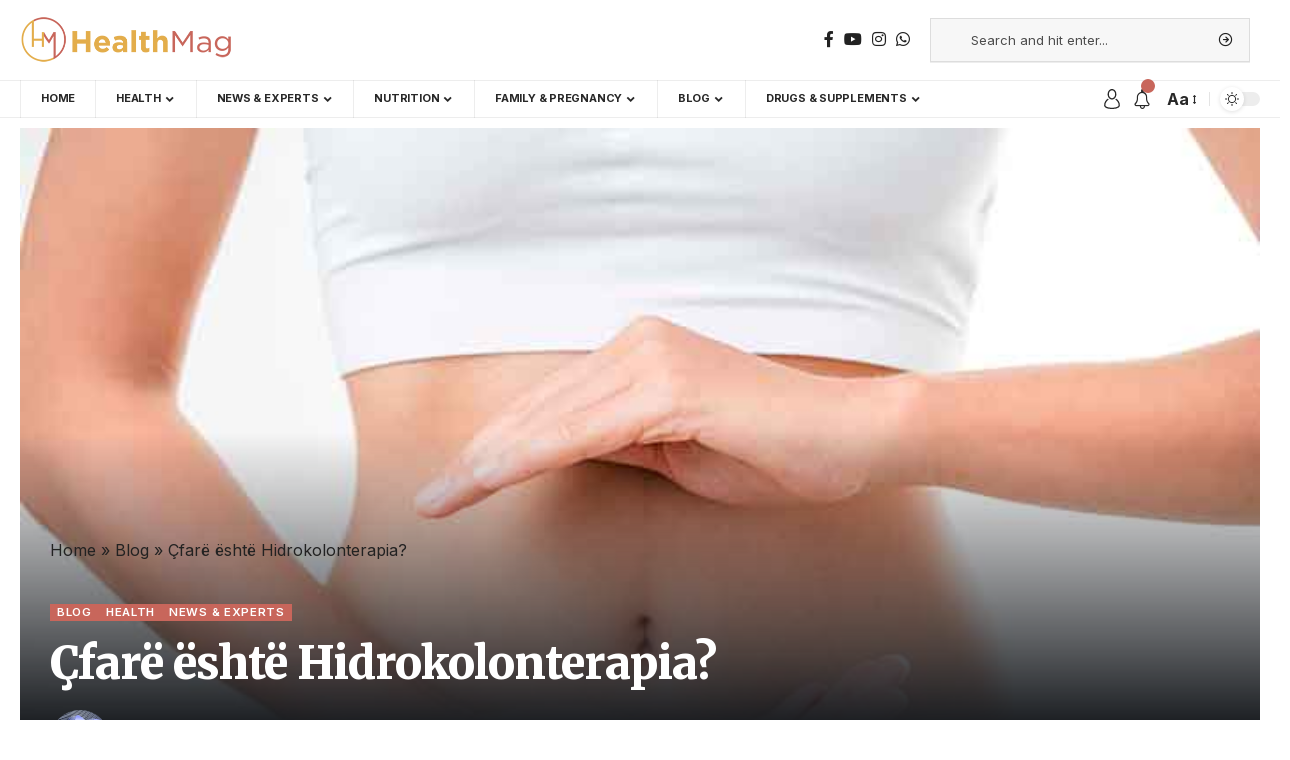

--- FILE ---
content_type: text/html; charset=UTF-8
request_url: https://healthmag.al/index.php/2021/09/09/mag6/
body_size: 168304
content:
<!DOCTYPE html>
<html lang="en-US">
<head>
    <meta charset="UTF-8">
    <meta http-equiv="X-UA-Compatible" content="IE=edge">
    <meta name="viewport" content="width=device-width, initial-scale=1">
    <link rel="profile" href="https://gmpg.org/xfn/11">
	<meta name='robots' content='index, follow, max-image-preview:large, max-snippet:-1, max-video-preview:-1' />
            <link rel="preconnect" href="https://fonts.gstatic.com" crossorigin><link rel="preload" as="style" onload="this.onload=null;this.rel='stylesheet'" id="rb-preload-gfonts" href="https://fonts.googleapis.com/css?family=Inter%3A400%2C500%2C600%2C700%2C800%2C900%7CMerriweather%3A900%7COxygen%3A400%2C700%7CEncode+Sans+Condensed%3A400%2C500%2C600%2C700%2C800%7CRoboto%3A100%2C100italic%2C200%2C200italic%2C300%2C300italic%2C400%2C400italic%2C500%2C500italic%2C600%2C600italic%2C700%2C700italic%2C800%2C800italic%2C900%2C900italic%7CRoboto+Slab%3A100%2C100italic%2C200%2C200italic%2C300%2C300italic%2C400%2C400italic%2C500%2C500italic%2C600%2C600italic%2C700%2C700italic%2C800%2C800italic%2C900%2C900italic&amp;display=swap" crossorigin><noscript><link rel="stylesheet" href="https://fonts.googleapis.com/css?family=Inter%3A400%2C500%2C600%2C700%2C800%2C900%7CMerriweather%3A900%7COxygen%3A400%2C700%7CEncode+Sans+Condensed%3A400%2C500%2C600%2C700%2C800%7CRoboto%3A100%2C100italic%2C200%2C200italic%2C300%2C300italic%2C400%2C400italic%2C500%2C500italic%2C600%2C600italic%2C700%2C700italic%2C800%2C800italic%2C900%2C900italic%7CRoboto+Slab%3A100%2C100italic%2C200%2C200italic%2C300%2C300italic%2C400%2C400italic%2C500%2C500italic%2C600%2C600italic%2C700%2C700italic%2C800%2C800italic%2C900%2C900italic&amp;display=swap"></noscript><link rel="apple-touch-icon" href="https://healthmag.al/wp-content/uploads/2023/02/cropped-thumnails.png"/>
		            <meta name="msapplication-TileColor" content="#ffffff">
            <meta name="msapplication-TileImage" content="https://healthmag.al/wp-content/uploads/2023/02/cropped-thumnails.png"/>
		
	<!-- This site is optimized with the Yoast SEO plugin v23.9 - https://yoast.com/wordpress/plugins/seo/ -->
	<title>Çfarë është Hidrokolonterapia? - Health Mag</title>
	<meta name="description" content="Çdo ditë mbetjet dhe toksinat që lidhen me të ushqyerit dhe stresin, e helmojnë zorrën e trashë duke humbur një pjesë të funksionit." />
	<link rel="canonical" href="https://healthmag.al/index.php/2021/09/09/mag6/" />
	<meta property="og:locale" content="en_US" />
	<meta property="og:type" content="article" />
	<meta property="og:title" content="Çfarë është Hidrokolonterapia? - Health Mag" />
	<meta property="og:description" content="Çdo ditë mbetjet dhe toksinat që lidhen me të ushqyerit dhe stresin, e helmojnë zorrën e trashë duke humbur një pjesë të funksionit." />
	<meta property="og:url" content="https://healthmag.al/index.php/2021/09/09/mag6/" />
	<meta property="og:site_name" content="Health Mag" />
	<meta property="article:published_time" content="2021-09-09T01:39:00+00:00" />
	<meta property="article:modified_time" content="2023-02-19T14:34:50+00:00" />
	<meta property="og:image" content="https://healthmag.al/wp-content/uploads/2021/09/HIDROCOLONTERAPIA.jpg" />
	<meta property="og:image:width" content="700" />
	<meta property="og:image:height" content="467" />
	<meta property="og:image:type" content="image/jpeg" />
	<meta name="author" content="healthmag" />
	<meta name="twitter:card" content="summary_large_image" />
	<meta name="twitter:label1" content="Written by" />
	<meta name="twitter:data1" content="healthmag" />
	<meta name="twitter:label2" content="Est. reading time" />
	<meta name="twitter:data2" content="1 minute" />
	<script type="application/ld+json" class="yoast-schema-graph">{"@context":"https://schema.org","@graph":[{"@type":"WebPage","@id":"https://healthmag.al/index.php/2021/09/09/mag6/","url":"https://healthmag.al/index.php/2021/09/09/mag6/","name":"Çfarë është Hidrokolonterapia? - Health Mag","isPartOf":{"@id":"https://healthmag.al/#website"},"primaryImageOfPage":{"@id":"https://healthmag.al/index.php/2021/09/09/mag6/#primaryimage"},"image":{"@id":"https://healthmag.al/index.php/2021/09/09/mag6/#primaryimage"},"thumbnailUrl":"https://healthmag.al/wp-content/uploads/2021/09/HIDROCOLONTERAPIA.jpg","datePublished":"2021-09-09T01:39:00+00:00","dateModified":"2023-02-19T14:34:50+00:00","author":{"@id":"https://healthmag.al/#/schema/person/bdf8af9fdaf835d1f3b7f7e1a3384fe9"},"description":"Çdo ditë mbetjet dhe toksinat që lidhen me të ushqyerit dhe stresin, e helmojnë zorrën e trashë duke humbur një pjesë të funksionit.","breadcrumb":{"@id":"https://healthmag.al/index.php/2021/09/09/mag6/#breadcrumb"},"inLanguage":"en-US","potentialAction":[{"@type":"ReadAction","target":["https://healthmag.al/index.php/2021/09/09/mag6/"]}]},{"@type":"ImageObject","inLanguage":"en-US","@id":"https://healthmag.al/index.php/2021/09/09/mag6/#primaryimage","url":"https://healthmag.al/wp-content/uploads/2021/09/HIDROCOLONTERAPIA.jpg","contentUrl":"https://healthmag.al/wp-content/uploads/2021/09/HIDROCOLONTERAPIA.jpg","width":700,"height":467},{"@type":"BreadcrumbList","@id":"https://healthmag.al/index.php/2021/09/09/mag6/#breadcrumb","itemListElement":[{"@type":"ListItem","position":1,"name":"Home","item":"https://healthmag.al/"},{"@type":"ListItem","position":2,"name":"Blog","item":"https://healthmag.al/index.php/blog-2/"},{"@type":"ListItem","position":3,"name":"Çfarë është Hidrokolonterapia?"}]},{"@type":"WebSite","@id":"https://healthmag.al/#website","url":"https://healthmag.al/","name":"Health Mag","description":"Gjithçka rreth shëndetit","potentialAction":[{"@type":"SearchAction","target":{"@type":"EntryPoint","urlTemplate":"https://healthmag.al/?s={search_term_string}"},"query-input":{"@type":"PropertyValueSpecification","valueRequired":true,"valueName":"search_term_string"}}],"inLanguage":"en-US"},{"@type":"Person","@id":"https://healthmag.al/#/schema/person/bdf8af9fdaf835d1f3b7f7e1a3384fe9","name":"healthmag","image":{"@type":"ImageObject","inLanguage":"en-US","@id":"https://healthmag.al/#/schema/person/image/","url":"https://secure.gravatar.com/avatar/faa13f94ac2606317cf8648d86312aeb40f9632ff3c8f386b680f41ce5814215?s=96&d=mm&r=g","contentUrl":"https://secure.gravatar.com/avatar/faa13f94ac2606317cf8648d86312aeb40f9632ff3c8f386b680f41ce5814215?s=96&d=mm&r=g","caption":"healthmag"},"sameAs":["http://healthmag.al"],"url":"https://healthmag.al/index.php/author/healthmag/"}]}</script>
	<!-- / Yoast SEO plugin. -->


<link rel="alternate" type="application/rss+xml" title="Health Mag &raquo; Feed" href="https://healthmag.al/index.php/feed/" />
<link rel="alternate" type="application/rss+xml" title="Health Mag &raquo; Comments Feed" href="https://healthmag.al/index.php/comments/feed/" />
<link rel="alternate" type="application/rss+xml" title="Health Mag &raquo; Çfarë është Hidrokolonterapia? Comments Feed" href="https://healthmag.al/index.php/2021/09/09/mag6/feed/" />
<link rel="alternate" title="oEmbed (JSON)" type="application/json+oembed" href="https://healthmag.al/index.php/wp-json/oembed/1.0/embed?url=https%3A%2F%2Fhealthmag.al%2Findex.php%2F2021%2F09%2F09%2Fmag6%2F" />
<link rel="alternate" title="oEmbed (XML)" type="text/xml+oembed" href="https://healthmag.al/index.php/wp-json/oembed/1.0/embed?url=https%3A%2F%2Fhealthmag.al%2Findex.php%2F2021%2F09%2F09%2Fmag6%2F&#038;format=xml" />
            <link rel="pingback" href="https://healthmag.al/xmlrpc.php"/>
		<script type="application/ld+json">{"@context":"https://schema.org","@type":"Organization","legalName":"Health Mag","url":"https://healthmag.al/","sameAs":["https://www.facebook.com/profile.php?id=100090654876213&mibextid=ZbWKwL","https://instagram.com/health_mag_al?igshid=ZDdkNTZiNTM=","https://www.youtube.com/@healthmagal"]}</script>
<style id='wp-img-auto-sizes-contain-inline-css'>
img:is([sizes=auto i],[sizes^="auto," i]){contain-intrinsic-size:3000px 1500px}
/*# sourceURL=wp-img-auto-sizes-contain-inline-css */
</style>
<style id='wp-emoji-styles-inline-css'>

	img.wp-smiley, img.emoji {
		display: inline !important;
		border: none !important;
		box-shadow: none !important;
		height: 1em !important;
		width: 1em !important;
		margin: 0 0.07em !important;
		vertical-align: -0.1em !important;
		background: none !important;
		padding: 0 !important;
	}
/*# sourceURL=wp-emoji-styles-inline-css */
</style>
<link rel='stylesheet' id='wp-block-library-css' href='https://healthmag.al/wp-includes/css/dist/block-library/style.min.css?ver=6.9' media='all' />
<style id='wp-block-heading-inline-css'>
h1:where(.wp-block-heading).has-background,h2:where(.wp-block-heading).has-background,h3:where(.wp-block-heading).has-background,h4:where(.wp-block-heading).has-background,h5:where(.wp-block-heading).has-background,h6:where(.wp-block-heading).has-background{padding:1.25em 2.375em}h1.has-text-align-left[style*=writing-mode]:where([style*=vertical-lr]),h1.has-text-align-right[style*=writing-mode]:where([style*=vertical-rl]),h2.has-text-align-left[style*=writing-mode]:where([style*=vertical-lr]),h2.has-text-align-right[style*=writing-mode]:where([style*=vertical-rl]),h3.has-text-align-left[style*=writing-mode]:where([style*=vertical-lr]),h3.has-text-align-right[style*=writing-mode]:where([style*=vertical-rl]),h4.has-text-align-left[style*=writing-mode]:where([style*=vertical-lr]),h4.has-text-align-right[style*=writing-mode]:where([style*=vertical-rl]),h5.has-text-align-left[style*=writing-mode]:where([style*=vertical-lr]),h5.has-text-align-right[style*=writing-mode]:where([style*=vertical-rl]),h6.has-text-align-left[style*=writing-mode]:where([style*=vertical-lr]),h6.has-text-align-right[style*=writing-mode]:where([style*=vertical-rl]){rotate:180deg}
/*# sourceURL=https://healthmag.al/wp-includes/blocks/heading/style.min.css */
</style>
<style id='wp-block-latest-posts-inline-css'>
.wp-block-latest-posts{box-sizing:border-box}.wp-block-latest-posts.alignleft{margin-right:2em}.wp-block-latest-posts.alignright{margin-left:2em}.wp-block-latest-posts.wp-block-latest-posts__list{list-style:none}.wp-block-latest-posts.wp-block-latest-posts__list li{clear:both;overflow-wrap:break-word}.wp-block-latest-posts.is-grid{display:flex;flex-wrap:wrap}.wp-block-latest-posts.is-grid li{margin:0 1.25em 1.25em 0;width:100%}@media (min-width:600px){.wp-block-latest-posts.columns-2 li{width:calc(50% - .625em)}.wp-block-latest-posts.columns-2 li:nth-child(2n){margin-right:0}.wp-block-latest-posts.columns-3 li{width:calc(33.33333% - .83333em)}.wp-block-latest-posts.columns-3 li:nth-child(3n){margin-right:0}.wp-block-latest-posts.columns-4 li{width:calc(25% - .9375em)}.wp-block-latest-posts.columns-4 li:nth-child(4n){margin-right:0}.wp-block-latest-posts.columns-5 li{width:calc(20% - 1em)}.wp-block-latest-posts.columns-5 li:nth-child(5n){margin-right:0}.wp-block-latest-posts.columns-6 li{width:calc(16.66667% - 1.04167em)}.wp-block-latest-posts.columns-6 li:nth-child(6n){margin-right:0}}:root :where(.wp-block-latest-posts.is-grid){padding:0}:root :where(.wp-block-latest-posts.wp-block-latest-posts__list){padding-left:0}.wp-block-latest-posts__post-author,.wp-block-latest-posts__post-date{display:block;font-size:.8125em}.wp-block-latest-posts__post-excerpt,.wp-block-latest-posts__post-full-content{margin-bottom:1em;margin-top:.5em}.wp-block-latest-posts__featured-image a{display:inline-block}.wp-block-latest-posts__featured-image img{height:auto;max-width:100%;width:auto}.wp-block-latest-posts__featured-image.alignleft{float:left;margin-right:1em}.wp-block-latest-posts__featured-image.alignright{float:right;margin-left:1em}.wp-block-latest-posts__featured-image.aligncenter{margin-bottom:1em;text-align:center}
/*# sourceURL=https://healthmag.al/wp-includes/blocks/latest-posts/style.min.css */
</style>
<style id='wp-block-group-inline-css'>
.wp-block-group{box-sizing:border-box}:where(.wp-block-group.wp-block-group-is-layout-constrained){position:relative}
/*# sourceURL=https://healthmag.al/wp-includes/blocks/group/style.min.css */
</style>
<style id='global-styles-inline-css'>
:root{--wp--preset--aspect-ratio--square: 1;--wp--preset--aspect-ratio--4-3: 4/3;--wp--preset--aspect-ratio--3-4: 3/4;--wp--preset--aspect-ratio--3-2: 3/2;--wp--preset--aspect-ratio--2-3: 2/3;--wp--preset--aspect-ratio--16-9: 16/9;--wp--preset--aspect-ratio--9-16: 9/16;--wp--preset--color--black: #000000;--wp--preset--color--cyan-bluish-gray: #abb8c3;--wp--preset--color--white: #ffffff;--wp--preset--color--pale-pink: #f78da7;--wp--preset--color--vivid-red: #cf2e2e;--wp--preset--color--luminous-vivid-orange: #ff6900;--wp--preset--color--luminous-vivid-amber: #fcb900;--wp--preset--color--light-green-cyan: #7bdcb5;--wp--preset--color--vivid-green-cyan: #00d084;--wp--preset--color--pale-cyan-blue: #8ed1fc;--wp--preset--color--vivid-cyan-blue: #0693e3;--wp--preset--color--vivid-purple: #9b51e0;--wp--preset--gradient--vivid-cyan-blue-to-vivid-purple: linear-gradient(135deg,rgb(6,147,227) 0%,rgb(155,81,224) 100%);--wp--preset--gradient--light-green-cyan-to-vivid-green-cyan: linear-gradient(135deg,rgb(122,220,180) 0%,rgb(0,208,130) 100%);--wp--preset--gradient--luminous-vivid-amber-to-luminous-vivid-orange: linear-gradient(135deg,rgb(252,185,0) 0%,rgb(255,105,0) 100%);--wp--preset--gradient--luminous-vivid-orange-to-vivid-red: linear-gradient(135deg,rgb(255,105,0) 0%,rgb(207,46,46) 100%);--wp--preset--gradient--very-light-gray-to-cyan-bluish-gray: linear-gradient(135deg,rgb(238,238,238) 0%,rgb(169,184,195) 100%);--wp--preset--gradient--cool-to-warm-spectrum: linear-gradient(135deg,rgb(74,234,220) 0%,rgb(151,120,209) 20%,rgb(207,42,186) 40%,rgb(238,44,130) 60%,rgb(251,105,98) 80%,rgb(254,248,76) 100%);--wp--preset--gradient--blush-light-purple: linear-gradient(135deg,rgb(255,206,236) 0%,rgb(152,150,240) 100%);--wp--preset--gradient--blush-bordeaux: linear-gradient(135deg,rgb(254,205,165) 0%,rgb(254,45,45) 50%,rgb(107,0,62) 100%);--wp--preset--gradient--luminous-dusk: linear-gradient(135deg,rgb(255,203,112) 0%,rgb(199,81,192) 50%,rgb(65,88,208) 100%);--wp--preset--gradient--pale-ocean: linear-gradient(135deg,rgb(255,245,203) 0%,rgb(182,227,212) 50%,rgb(51,167,181) 100%);--wp--preset--gradient--electric-grass: linear-gradient(135deg,rgb(202,248,128) 0%,rgb(113,206,126) 100%);--wp--preset--gradient--midnight: linear-gradient(135deg,rgb(2,3,129) 0%,rgb(40,116,252) 100%);--wp--preset--font-size--small: 13px;--wp--preset--font-size--medium: 20px;--wp--preset--font-size--large: 36px;--wp--preset--font-size--x-large: 42px;--wp--preset--spacing--20: 0.44rem;--wp--preset--spacing--30: 0.67rem;--wp--preset--spacing--40: 1rem;--wp--preset--spacing--50: 1.5rem;--wp--preset--spacing--60: 2.25rem;--wp--preset--spacing--70: 3.38rem;--wp--preset--spacing--80: 5.06rem;--wp--preset--shadow--natural: 6px 6px 9px rgba(0, 0, 0, 0.2);--wp--preset--shadow--deep: 12px 12px 50px rgba(0, 0, 0, 0.4);--wp--preset--shadow--sharp: 6px 6px 0px rgba(0, 0, 0, 0.2);--wp--preset--shadow--outlined: 6px 6px 0px -3px rgb(255, 255, 255), 6px 6px rgb(0, 0, 0);--wp--preset--shadow--crisp: 6px 6px 0px rgb(0, 0, 0);}:where(.is-layout-flex){gap: 0.5em;}:where(.is-layout-grid){gap: 0.5em;}body .is-layout-flex{display: flex;}.is-layout-flex{flex-wrap: wrap;align-items: center;}.is-layout-flex > :is(*, div){margin: 0;}body .is-layout-grid{display: grid;}.is-layout-grid > :is(*, div){margin: 0;}:where(.wp-block-columns.is-layout-flex){gap: 2em;}:where(.wp-block-columns.is-layout-grid){gap: 2em;}:where(.wp-block-post-template.is-layout-flex){gap: 1.25em;}:where(.wp-block-post-template.is-layout-grid){gap: 1.25em;}.has-black-color{color: var(--wp--preset--color--black) !important;}.has-cyan-bluish-gray-color{color: var(--wp--preset--color--cyan-bluish-gray) !important;}.has-white-color{color: var(--wp--preset--color--white) !important;}.has-pale-pink-color{color: var(--wp--preset--color--pale-pink) !important;}.has-vivid-red-color{color: var(--wp--preset--color--vivid-red) !important;}.has-luminous-vivid-orange-color{color: var(--wp--preset--color--luminous-vivid-orange) !important;}.has-luminous-vivid-amber-color{color: var(--wp--preset--color--luminous-vivid-amber) !important;}.has-light-green-cyan-color{color: var(--wp--preset--color--light-green-cyan) !important;}.has-vivid-green-cyan-color{color: var(--wp--preset--color--vivid-green-cyan) !important;}.has-pale-cyan-blue-color{color: var(--wp--preset--color--pale-cyan-blue) !important;}.has-vivid-cyan-blue-color{color: var(--wp--preset--color--vivid-cyan-blue) !important;}.has-vivid-purple-color{color: var(--wp--preset--color--vivid-purple) !important;}.has-black-background-color{background-color: var(--wp--preset--color--black) !important;}.has-cyan-bluish-gray-background-color{background-color: var(--wp--preset--color--cyan-bluish-gray) !important;}.has-white-background-color{background-color: var(--wp--preset--color--white) !important;}.has-pale-pink-background-color{background-color: var(--wp--preset--color--pale-pink) !important;}.has-vivid-red-background-color{background-color: var(--wp--preset--color--vivid-red) !important;}.has-luminous-vivid-orange-background-color{background-color: var(--wp--preset--color--luminous-vivid-orange) !important;}.has-luminous-vivid-amber-background-color{background-color: var(--wp--preset--color--luminous-vivid-amber) !important;}.has-light-green-cyan-background-color{background-color: var(--wp--preset--color--light-green-cyan) !important;}.has-vivid-green-cyan-background-color{background-color: var(--wp--preset--color--vivid-green-cyan) !important;}.has-pale-cyan-blue-background-color{background-color: var(--wp--preset--color--pale-cyan-blue) !important;}.has-vivid-cyan-blue-background-color{background-color: var(--wp--preset--color--vivid-cyan-blue) !important;}.has-vivid-purple-background-color{background-color: var(--wp--preset--color--vivid-purple) !important;}.has-black-border-color{border-color: var(--wp--preset--color--black) !important;}.has-cyan-bluish-gray-border-color{border-color: var(--wp--preset--color--cyan-bluish-gray) !important;}.has-white-border-color{border-color: var(--wp--preset--color--white) !important;}.has-pale-pink-border-color{border-color: var(--wp--preset--color--pale-pink) !important;}.has-vivid-red-border-color{border-color: var(--wp--preset--color--vivid-red) !important;}.has-luminous-vivid-orange-border-color{border-color: var(--wp--preset--color--luminous-vivid-orange) !important;}.has-luminous-vivid-amber-border-color{border-color: var(--wp--preset--color--luminous-vivid-amber) !important;}.has-light-green-cyan-border-color{border-color: var(--wp--preset--color--light-green-cyan) !important;}.has-vivid-green-cyan-border-color{border-color: var(--wp--preset--color--vivid-green-cyan) !important;}.has-pale-cyan-blue-border-color{border-color: var(--wp--preset--color--pale-cyan-blue) !important;}.has-vivid-cyan-blue-border-color{border-color: var(--wp--preset--color--vivid-cyan-blue) !important;}.has-vivid-purple-border-color{border-color: var(--wp--preset--color--vivid-purple) !important;}.has-vivid-cyan-blue-to-vivid-purple-gradient-background{background: var(--wp--preset--gradient--vivid-cyan-blue-to-vivid-purple) !important;}.has-light-green-cyan-to-vivid-green-cyan-gradient-background{background: var(--wp--preset--gradient--light-green-cyan-to-vivid-green-cyan) !important;}.has-luminous-vivid-amber-to-luminous-vivid-orange-gradient-background{background: var(--wp--preset--gradient--luminous-vivid-amber-to-luminous-vivid-orange) !important;}.has-luminous-vivid-orange-to-vivid-red-gradient-background{background: var(--wp--preset--gradient--luminous-vivid-orange-to-vivid-red) !important;}.has-very-light-gray-to-cyan-bluish-gray-gradient-background{background: var(--wp--preset--gradient--very-light-gray-to-cyan-bluish-gray) !important;}.has-cool-to-warm-spectrum-gradient-background{background: var(--wp--preset--gradient--cool-to-warm-spectrum) !important;}.has-blush-light-purple-gradient-background{background: var(--wp--preset--gradient--blush-light-purple) !important;}.has-blush-bordeaux-gradient-background{background: var(--wp--preset--gradient--blush-bordeaux) !important;}.has-luminous-dusk-gradient-background{background: var(--wp--preset--gradient--luminous-dusk) !important;}.has-pale-ocean-gradient-background{background: var(--wp--preset--gradient--pale-ocean) !important;}.has-electric-grass-gradient-background{background: var(--wp--preset--gradient--electric-grass) !important;}.has-midnight-gradient-background{background: var(--wp--preset--gradient--midnight) !important;}.has-small-font-size{font-size: var(--wp--preset--font-size--small) !important;}.has-medium-font-size{font-size: var(--wp--preset--font-size--medium) !important;}.has-large-font-size{font-size: var(--wp--preset--font-size--large) !important;}.has-x-large-font-size{font-size: var(--wp--preset--font-size--x-large) !important;}
/*# sourceURL=global-styles-inline-css */
</style>

<style id='classic-theme-styles-inline-css'>
/*! This file is auto-generated */
.wp-block-button__link{color:#fff;background-color:#32373c;border-radius:9999px;box-shadow:none;text-decoration:none;padding:calc(.667em + 2px) calc(1.333em + 2px);font-size:1.125em}.wp-block-file__button{background:#32373c;color:#fff;text-decoration:none}
/*# sourceURL=/wp-includes/css/classic-themes.min.css */
</style>
<link rel='stylesheet' id='elementor-icons-css' href='https://healthmag.al/wp-content/plugins/elementor/assets/lib/eicons/css/elementor-icons.min.css?ver=5.32.0' media='all' />
<link rel='stylesheet' id='elementor-frontend-css' href='https://healthmag.al/wp-content/plugins/elementor/assets/css/frontend.min.css?ver=3.25.10' media='all' />
<link rel='stylesheet' id='swiper-css' href='https://healthmag.al/wp-content/plugins/elementor/assets/lib/swiper/v8/css/swiper.min.css?ver=8.4.5' media='all' />
<link rel='stylesheet' id='e-swiper-css' href='https://healthmag.al/wp-content/plugins/elementor/assets/css/conditionals/e-swiper.min.css?ver=3.25.10' media='all' />
<link rel='stylesheet' id='elementor-post-7-css' href='https://healthmag.al/wp-content/uploads/elementor/css/post-7.css?ver=1732538623' media='all' />
<link rel='stylesheet' id='elementor-post-4276-css' href='https://healthmag.al/wp-content/uploads/elementor/css/post-4276.css?ver=1732538758' media='all' />

<link rel='stylesheet' id='foxiz-main-css' href='https://healthmag.al/wp-content/themes/foxiz/assets/css/main.css?ver=1.7.5' media='all' />
<link rel='stylesheet' id='foxiz-print-css' href='https://healthmag.al/wp-content/themes/foxiz/assets/css/print.css?ver=1.7.5' media='all' />
<link rel='stylesheet' id='foxiz-style-css' href='https://healthmag.al/wp-content/themes/foxiz/style.css?ver=1.7.5' media='all' />
<style id='foxiz-style-inline-css'>
:root {--body-family:Inter, 'Trebuchet MS', Helvetica, sans-serif;--body-fweight:400;--body-fcolor:#222222;--h1-family:Inter;--h1-fweight:900;--h1-fsize:42px;--h1-fspace:-1px;--h2-family:Inter;--h2-fweight:700;--h2-fsize:36px;--h2-fspace:-.5px;--h3-family:Inter;--h3-fweight:700;--h3-fsize:20px;--h4-family:Inter;--h4-fweight:700;--h4-fsize:16px;--h5-family:Inter;--h5-fweight:700;--h5-fsize:15px;--h6-family:Inter;--h6-fweight:700;--h6-fsize:14px;--cat-family:Inter;--cat-fweight:600;--cat-fsize:10px;--meta-family:Inter;--meta-fweight:400;--meta-fsize:11px;--meta-b-family:Inter;--meta-b-fweight:600;--input-family:Inter;--input-fweight:400;--input-fsize:13px;--btn-family:Inter;--btn-fweight:700;--btn-fsize:13px;--menu-family:Inter;--menu-fweight:700;--menu-transform:uppercase;--menu-fsize:11px;--submenu-family:Inter;--submenu-fweight:500;--submenu-fsize:11px;--dwidgets-family:Inter;--dwidgets-fweight:500;--dwidgets-fsize:12px;--headline-family:Merriweather;--headline-fweight:900;--headline-fspace:-1px;--tagline-family:Inter;--tagline-fweight:600;--tagline-fsize:20px;--heading-family:Inter;--heading-fweight:700;--subheading-family:Inter;--subheading-fweight:400;--subheading-fsize:13px;--quote-family:Inter;--quote-fweight:900;--excerpt-family:Inter;--excerpt-fweight:400;--readmore-fsize : 13px;--excerpt-fsize : 13px;--tagline-s-fsize : 16px;}@media (max-width: 1024px) {body {--h1-fsize : 36px;--h2-fsize : 28px;--h3-fsize : 19px;--h4-fsize : 15px;--h5-fsize : 14px;--h6-fsize : 13px;--readmore-fsize : 12px;--input-fsize : 12px;--btn-fsize : 12px;--excerpt-fsize : 13px;--dwidgets-fsize : 11px;--tagline-fsize : 15px;--tagline-s-fsize : 15px;}}@media (max-width: 767px) {body {--h1-fsize : 28px;--h2-fsize : 24px;--h3-fsize : 18px;--h4-fsize : 15px;--h5-fsize : 14px;--h6-fsize : 13px;--readmore-fsize : 12px;--input-fsize : 12px;--btn-fsize : 12px;--excerpt-fsize : 13px;--dwidgets-fsize : 11px;--tagline-fsize : 15px;--tagline-s-fsize : 15px;}}:root {--g-color :#c8665b;--g-color-90 :#c8665be6;--excerpt-color :#222222;}[data-theme="dark"], .light-scheme {--solid-white :#000000;--excerpt-color :#eeeeee;}.is-hd-4 {--nav-height :38px;}[data-theme="dark"].is-hd-4 {--nav-bg: #0c191f;--nav-bg-from: #0c191f;--nav-bg-to: #0c191f;}[data-theme="dark"].is-hd-5, [data-theme="dark"].is-hd-5:not(.sticky-on) {--nav-bg: #191c20;--nav-bg-from: #191c20;--nav-bg-to: #191c20;}:root {--privacy-bg-color :#187aab;--privacy-color :#ffffff;--max-width-wo-sb : 860px;--round-3 :0px;--round-5 :0px;--round-7 :0px;--hyperlink-line-color :var(--g-color);}.breadcrumb-inner, .woocommerce-breadcrumb { font-family:Inter;font-weight:400;}.p-readmore { font-family:Inter;font-weight:600;}.mobile-menu > li > a  { font-family:Inter;font-weight:400;font-size:11px;}.mobile-menu .sub-menu a { font-family:Inter;font-weight:500;font-size:12px;}.mobile-qview a { font-family:Inter;font-weight:500;font-size:13px;}.search-header:before { background-repeat : no-repeat;background-size : cover;background-attachment : scroll;background-position : center center;}[data-theme="dark"] .search-header:before { background-repeat : no-repeat;background-size : cover;background-attachment : scroll;background-position : center center;}.footer-has-bg { background-color : #88888812;}#amp-mobile-version-switcher { display: none; }.search-icon-svg { -webkit-mask-image: url(https://foxiz.themeruby.com/healthcare/wp-content/uploads/sites/4/2023/01/search.svg);mask-image: url(https://foxiz.themeruby.com/healthcare/wp-content/uploads/sites/4/2023/01/search.svg); }@media (min-width: 1025px) { .grid-container > .sidebar-wrap { flex: 0 0 30%; width: 30%; } .grid-container > .s-ct { flex: 0 0 69.9%; width: 69.9%; }  }
/*# sourceURL=foxiz-style-inline-css */
</style>

<link rel='stylesheet' id='elementor-icons-shared-0-css' href='https://healthmag.al/wp-content/plugins/elementor/assets/lib/font-awesome/css/fontawesome.min.css?ver=5.15.3' media='all' />
<link rel='stylesheet' id='elementor-icons-fa-brands-css' href='https://healthmag.al/wp-content/plugins/elementor/assets/lib/font-awesome/css/brands.min.css?ver=5.15.3' media='all' />
<link rel='stylesheet' id='elementor-icons-fa-solid-css' href='https://healthmag.al/wp-content/plugins/elementor/assets/lib/font-awesome/css/solid.min.css?ver=5.15.3' media='all' />
<link rel="preconnect" href="https://fonts.gstatic.com/" crossorigin><script src="https://healthmag.al/wp-includes/js/jquery/jquery.min.js?ver=3.7.1" id="jquery-core-js"></script>
<script src="https://healthmag.al/wp-includes/js/jquery/jquery-migrate.min.js?ver=3.4.1" id="jquery-migrate-js"></script>
<script src="https://healthmag.al/wp-content/themes/foxiz/assets/js/highlight-share.js?ver=1" id="highlight-share-js"></script>
<link rel="https://api.w.org/" href="https://healthmag.al/index.php/wp-json/" /><link rel="alternate" title="JSON" type="application/json" href="https://healthmag.al/index.php/wp-json/wp/v2/posts/1079" /><link rel="EditURI" type="application/rsd+xml" title="RSD" href="https://healthmag.al/xmlrpc.php?rsd" />
<meta name="generator" content="WordPress 6.9" />
<link rel='shortlink' href='https://healthmag.al/?p=1079' />
<meta name="generator" content="Elementor 3.25.10; features: additional_custom_breakpoints, e_optimized_control_loading; settings: css_print_method-external, google_font-enabled, font_display-swap">
<script type="application/ld+json">{"@context":"https://schema.org","@type":"WebSite","@id":"https://healthmag.al/#website","url":"https://healthmag.al/","name":"Health Mag","potentialAction":{"@type":"SearchAction","target":"https://healthmag.al/?s={search_term_string}","query-input":"required name=search_term_string"}}</script>
			<style>
				.e-con.e-parent:nth-of-type(n+4):not(.e-lazyloaded):not(.e-no-lazyload),
				.e-con.e-parent:nth-of-type(n+4):not(.e-lazyloaded):not(.e-no-lazyload) * {
					background-image: none !important;
				}
				@media screen and (max-height: 1024px) {
					.e-con.e-parent:nth-of-type(n+3):not(.e-lazyloaded):not(.e-no-lazyload),
					.e-con.e-parent:nth-of-type(n+3):not(.e-lazyloaded):not(.e-no-lazyload) * {
						background-image: none !important;
					}
				}
				@media screen and (max-height: 640px) {
					.e-con.e-parent:nth-of-type(n+2):not(.e-lazyloaded):not(.e-no-lazyload),
					.e-con.e-parent:nth-of-type(n+2):not(.e-lazyloaded):not(.e-no-lazyload) * {
						background-image: none !important;
					}
				}
			</style>
			<script type="application/ld+json">{"@context":"https://schema.org","@type":"Product","description":"Bottom line: The colorful iMac delivers amazing performance thanks to the M1 chip and looks stunning while doing it. If you don't mind paying a little extra, it's a damn good family desktop that can accomplish most things the average person will throw at it.","image":"https://healthmag.al/wp-content/uploads/2021/09/HIDROCOLONTERAPIA.jpg","name":"\u00c7far\u00eb \u00ebsht\u00eb Hidrokolonterapia?","mpn":1079,"sku":"mag6","brand":{"@type":"Brand","name":"Health Mag"},"review":{"author":{"@type":"Person","name":"healthmag"},"@type":"Review","reviewRating":{"@type":"Rating","ratingValue":9.4000000000000003552713678800500929355621337890625,"bestRating":10,"worstRating":1}},"aggregateRating":{"@type":"AggregateRating","ratingValue":9.4000000000000003552713678800500929355621337890625,"ratingCount":3,"bestRating":10,"worstRating":1}}</script>
            <meta property="og:title" content="Çfarë është Hidrokolonterapia?"/>
            <meta property="og:url" content="https://healthmag.al/index.php/2021/09/09/mag6/"/>
            <meta property="og:site_name" content="Health Mag"/>
			                <meta property="og:image" content="https://healthmag.al/wp-content/uploads/2021/09/HIDROCOLONTERAPIA.jpg"/>
						                <meta property="og:type" content="article"/>
                <meta property="article:published_time" content="2021-09-09T01:39:00+00:00"/>
                <meta property="article:modified_time" content="2023-02-19T14:34:50+00:00"/>
                <meta name="author" content="healthmag"/>
                <meta name="twitter:card" content="summary_large_image"/>
                <meta name="twitter:creator" content="@Health Mag"/>
                <meta name="twitter:label1" content="Written by"/>
                <meta name="twitter:data1" content="healthmag"/>
				                <meta name="twitter:label2" content="Est. reading time"/>
                <meta name="twitter:data2" content="1 minutes"/>
			<link rel="icon" href="https://healthmag.al/wp-content/uploads/2023/02/cropped-thumnails-32x32.png" sizes="32x32" />
<link rel="icon" href="https://healthmag.al/wp-content/uploads/2023/02/cropped-thumnails-192x192.png" sizes="192x192" />
<link rel="apple-touch-icon" href="https://healthmag.al/wp-content/uploads/2023/02/cropped-thumnails-180x180.png" />
<meta name="msapplication-TileImage" content="https://healthmag.al/wp-content/uploads/2023/02/cropped-thumnails-270x270.png" />
<link rel='stylesheet' id='widget-image-css' href='https://healthmag.al/wp-content/plugins/elementor/assets/css/widget-image.min.css?ver=3.25.10' media='all' />
<link rel='stylesheet' id='widget-social-icons-css' href='https://healthmag.al/wp-content/plugins/elementor/assets/css/widget-social-icons.min.css?ver=3.25.10' media='all' />
<link rel='stylesheet' id='e-apple-webkit-css' href='https://healthmag.al/wp-content/plugins/elementor/assets/css/conditionals/apple-webkit.min.css?ver=3.25.10' media='all' />
<link rel='stylesheet' id='widget-heading-css' href='https://healthmag.al/wp-content/plugins/elementor/assets/css/widget-heading.min.css?ver=3.25.10' media='all' />
<link rel='stylesheet' id='widget-icon-box-css' href='https://healthmag.al/wp-content/plugins/elementor/assets/css/widget-icon-box.min.css?ver=3.25.10' media='all' />
<link rel='stylesheet' id='widget-text-editor-css' href='https://healthmag.al/wp-content/plugins/elementor/assets/css/widget-text-editor.min.css?ver=3.25.10' media='all' />
<link rel='stylesheet' id='e-shapes-css' href='https://healthmag.al/wp-content/plugins/elementor/assets/css/conditionals/shapes.min.css?ver=3.25.10' media='all' />
<link rel='stylesheet' id='widget-divider-css' href='https://healthmag.al/wp-content/plugins/elementor/assets/css/widget-divider.min.css?ver=3.25.10' media='all' />
</head>
<body class="wp-singular post-template-default single single-post postid-1079 single-format-standard wp-embed-responsive wp-theme-foxiz elementor-default elementor-kit-7 menu-ani-4 hover-ani-6 is-rm-1 is-hd-4 is-standard-3 is-backtop is-mstick is-smart-sticky sync-bookmarks" data-theme="default">
<div class="site-outer">
	        <header id="site-header" class="header-wrap rb-section header-4 header-wrapper has-quick-menu">
			        <div class="reading-indicator"><span id="reading-progress"></span></div>
		            <div class="logo-sec">
                <div class="logo-sec-inner rb-container edge-padding">
                    <div class="logo-sec-left">        <div class="logo-wrap is-image-logo site-branding">
            <a href="https://healthmag.al/" class="logo" title="Health Mag">
				<img class="logo-default" data-mode="default" height="100" width="433" src="https://healthmag.al/wp-content/uploads/2023/02/logo-per-webin.png" srcset="https://healthmag.al/wp-content/uploads/2023/02/logo-per-webin.png 1x,https://healthmag.al/wp-content/uploads/2023/02/logo-per-webin.png 2x" alt="Health Mag"><img class="logo-dark" data-mode="dark" height="100" width="433" src="https://healthmag.al/wp-content/uploads/2023/02/logo-per-webin.png" srcset="https://healthmag.al/wp-content/uploads/2023/02/logo-per-webin.png 1x,https://healthmag.al/wp-content/uploads/2023/02/logo-per-webin.png 2x" alt="Health Mag">            </a>
        </div>
		</div>
                    <div class="logo-sec-right">
						            <div class="header-social-list wnav-holder"><a class="social-link-facebook" data-title="Facebook" href="https://www.facebook.com/profile.php?id=100090654876213&#038;mibextid=ZbWKwL" target="_blank" rel="noopener nofollow"><i class="rbi rbi-facebook"></i></a><a class="social-link-youtube" data-title="YouTube" href="https://www.youtube.com/@healthmagal" target="_blank" rel="noopener nofollow"><i class="rbi rbi-youtube"></i></a><a class="social-link-instagram" data-title="Instagram" href="https://instagram.com/health_mag_al?igshid=ZDdkNTZiNTM=" target="_blank" rel="noopener nofollow"><i class="rbi rbi-instagram"></i></a><a class="social-link-whatsapp" data-title="WhatsApp" href="#" target="_blank" rel="noopener nofollow"><i class="rbi rbi-whatsapp"></i></a></div>
		        <div class="header-search-form live-search-form">
			                <div class="live-search-form-outer">
					        <form method="get" action="https://healthmag.al/" class="rb-search-form">
            <div class="search-form-inner">
				                    <span class="search-icon"><span class="search-icon-svg"></span></span>
				                <span class="search-text"><input type="text" class="field" placeholder="Search and hit enter..." value="" name="s"/></span>
                <span class="rb-search-submit"><input type="submit" value="Search"/>                        <i class="rbi rbi-cright"></i></span>
            </div>
        </form>
	                    <span class="live-search-animation rb-loader"></span>
                    <div class="live-search-absolute live-search-response"></div>
                </div>
			        </div>
		                    </div>
                </div>
            </div>
            <div id="navbar-outer" class="navbar-outer">
                <div id="sticky-holder" class="sticky-holder">
                    <div class="navbar-wrap">
                        <div class="rb-container edge-padding">
                            <div class="navbar-inner">
                                <div class="navbar-left">
									        <nav id="site-navigation" class="main-menu-wrap" aria-label="main menu"><ul id="menu-main" class="main-menu rb-menu large-menu" itemscope itemtype="https://www.schema.org/SiteNavigationElement"><li id="menu-item-4541" class="menu-item menu-item-type-post_type menu-item-object-page menu-item-home menu-item-4541"><a href="https://healthmag.al/"><span>Home</span></a></li>
<li id="menu-item-4546" class="menu-item menu-item-type-taxonomy menu-item-object-category current-post-ancestor current-menu-parent current-post-parent menu-item-4546 menu-item-has-children menu-has-child-mega is-child-wide"><a href="https://healthmag.al/index.php/category/health/"><span>Health</span></a><div class="mega-dropdown is-mega-category"><div class="rb-container edge-padding"><div class="mega-dropdown-inner"><div class="mega-header mega-header-fw"><span class="h4">Health</span><a class="mega-link is-meta" href="https://healthmag.al/index.php/category/health/"><span>Show More</span><i class="rbi rbi-cright"></i></a></div><div id="mega-listing-4546" class="block-wrap block-small block-grid block-grid-small-1 rb-columns rb-col-5 is-gap-10"><div class="block-inner">        <div class="p-wrap p-grid p-grid-small-1" data-pid="6553">
	            <div class="feat-holder overlay-text">
				        <div class="p-featured">
			        <a class="p-flink" href="https://healthmag.al/index.php/2024/10/11/hormonet-dhe-shtimi-ne-peshe-pas-menopauzes-cila-eshte-lidhja/" title="Hormonet dhe shtimi në peshë pas menopauzës: Cila është lidhja?">
			<img loading="lazy" width="330" height="220" src="https://healthmag.al/wp-content/uploads/2024/10/E3Wz2XYL6QKBiaQgbuB6Qm-1200-80-330x220.jpg" class="featured-img wp-post-image" alt="" loading="lazy" decoding="async" />        </a>
		        </div>
	            </div>
		        <div class="p-content">
			<span class="entry-title h4">        <a class="p-url" href="https://healthmag.al/index.php/2024/10/11/hormonet-dhe-shtimi-ne-peshe-pas-menopauzes-cila-eshte-lidhja/" rel="bookmark">Hormonet dhe shtimi në peshë pas menopauzës: Cila është lidhja?</a></span>            <div class="p-meta">
                <div class="meta-inner is-meta">
					<span class="meta-el meta-author">
		            <em class="meta-label">By</em>
		        <a href="https://healthmag.al/index.php/author/healthmag3/">Health Mag</a>
		        </span>
		                </div>
				            </div>
		        </div>
		        </div>
	        <div class="p-wrap p-grid p-grid-small-1" data-pid="6547">
	            <div class="feat-holder overlay-text">
				        <div class="p-featured">
			        <a class="p-flink" href="https://healthmag.al/index.php/2024/10/10/cilat-ushqime-ndihmojne-ne-parandalimin-e-kancerit-te-gjirit-ose-zvogelojne-rrezikun-tuaj/" title="Cilat ushqime ndihmojnë në parandalimin e kancerit të gjirit ose zvogëlojnë rrezikun tuaj?">
			<img loading="lazy" width="330" height="220" src="https://healthmag.al/wp-content/uploads/2024/10/foods-to-eat-and-which-to-avoid-for-breast-cancer-330x220.jpg" class="featured-img wp-post-image" alt="" loading="lazy" decoding="async" />        </a>
		        </div>
	            </div>
		        <div class="p-content">
			<span class="entry-title h4">        <a class="p-url" href="https://healthmag.al/index.php/2024/10/10/cilat-ushqime-ndihmojne-ne-parandalimin-e-kancerit-te-gjirit-ose-zvogelojne-rrezikun-tuaj/" rel="bookmark">Cilat ushqime ndihmojnë në parandalimin e kancerit të gjirit ose zvogëlojnë rrezikun tuaj?</a></span>            <div class="p-meta">
                <div class="meta-inner is-meta">
					<span class="meta-el meta-author">
		            <em class="meta-label">By</em>
		        <a href="https://healthmag.al/index.php/author/healthmag3/">Health Mag</a>
		        </span>
		                </div>
				            </div>
		        </div>
		        </div>
	        <div class="p-wrap p-grid p-grid-small-1" data-pid="6521">
	            <div class="feat-holder overlay-text">
				        <div class="p-featured">
			        <a class="p-flink" href="https://healthmag.al/index.php/2024/07/26/mbipesha-afekton-negativisht-sklerozen-multiple-pergjigjet-dr-brunilda-zllami/" title="Mbipesha afekton negativisht Sklerozen Multiple? -Pergjigjet Dr. Brunilda Zllami">
			<img loading="lazy" width="330" height="220" src="https://healthmag.al/wp-content/uploads/2024/07/neurology-weight-spot-final_xtnd-330x220.jpg" class="featured-img wp-post-image" alt="" loading="lazy" decoding="async" />        </a>
		        </div>
	            </div>
		        <div class="p-content">
			<span class="entry-title h4">        <a class="p-url" href="https://healthmag.al/index.php/2024/07/26/mbipesha-afekton-negativisht-sklerozen-multiple-pergjigjet-dr-brunilda-zllami/" rel="bookmark">Mbipesha afekton negativisht Sklerozen Multiple? -Pergjigjet Dr. Brunilda Zllami</a></span>            <div class="p-meta">
                <div class="meta-inner is-meta">
					<span class="meta-el meta-author">
		            <em class="meta-label">By</em>
		        <a href="https://healthmag.al/index.php/author/healthmag3/">Health Mag</a>
		        </span>
		                </div>
				            </div>
		        </div>
		        </div>
	        <div class="p-wrap p-grid p-grid-small-1" data-pid="6518">
	            <div class="feat-holder overlay-text">
				        <div class="p-featured">
			        <a class="p-flink" href="https://healthmag.al/index.php/2024/07/25/e-kapi-kanceri-nga-merzia-si-ndikon-stresi-dhe-gjendja-emocionale-ne-semundjet-kanceroze/" title="“E kapi kanceri nga merzia”- Si ndikon stresi dhe gjendja emocionale ne semundjet kanceroze?">
			<img loading="lazy" width="330" height="220" src="https://healthmag.al/wp-content/uploads/2024/07/medhero-330x220.png" class="featured-img wp-post-image" alt="" loading="lazy" decoding="async" />        </a>
		        </div>
	            </div>
		        <div class="p-content">
			<span class="entry-title h4">        <a class="p-url" href="https://healthmag.al/index.php/2024/07/25/e-kapi-kanceri-nga-merzia-si-ndikon-stresi-dhe-gjendja-emocionale-ne-semundjet-kanceroze/" rel="bookmark">“E kapi kanceri nga merzia”- Si ndikon stresi dhe gjendja emocionale ne semundjet kanceroze?</a></span>            <div class="p-meta">
                <div class="meta-inner is-meta">
					<span class="meta-el meta-author">
		            <em class="meta-label">By</em>
		        <a href="https://healthmag.al/index.php/author/healthmag3/">Health Mag</a>
		        </span>
		                </div>
				            </div>
		        </div>
		        </div>
	        <div class="p-wrap p-grid p-grid-small-1" data-pid="6515">
	            <div class="feat-holder overlay-text">
				        <div class="p-featured">
			        <a class="p-flink" href="https://healthmag.al/index.php/2024/07/13/sindroma-e-zemres-se-thyer-cfare-eshte-dhe-nga-se-shkaktohet/" title="Sindroma e zemrës së thyer, çfarë është dhe nga se shkaktohet?">
			<img loading="lazy" width="330" height="220" src="https://healthmag.al/wp-content/uploads/2024/07/closeup-young-woman-touching-chest-outdoors-1-scaled-1-330x220.jpg" class="featured-img wp-post-image" alt="" loading="lazy" decoding="async" />        </a>
		        </div>
	            </div>
		        <div class="p-content">
			<span class="entry-title h4">        <a class="p-url" href="https://healthmag.al/index.php/2024/07/13/sindroma-e-zemres-se-thyer-cfare-eshte-dhe-nga-se-shkaktohet/" rel="bookmark">Sindroma e zemrës së thyer, çfarë është dhe nga se shkaktohet?</a></span>            <div class="p-meta">
                <div class="meta-inner is-meta">
					<span class="meta-el meta-author">
		            <em class="meta-label">By</em>
		        <a href="https://healthmag.al/index.php/author/healthmag3/">Health Mag</a>
		        </span>
		                </div>
				            </div>
		        </div>
		        </div>
	</div></div></div></div></div></li>
<li id="menu-item-4545" class="menu-item menu-item-type-taxonomy menu-item-object-category current-post-ancestor current-menu-parent current-post-parent menu-item-4545 menu-item-has-children menu-has-child-mega is-child-wide"><a href="https://healthmag.al/index.php/category/news-experts/"><span>News &amp; Experts</span></a><div class="mega-dropdown is-mega-category"><div class="rb-container edge-padding"><div class="mega-dropdown-inner"><div class="mega-header mega-header-fw"><span class="h4">News &amp; Experts</span><a class="mega-link is-meta" href="https://healthmag.al/index.php/category/news-experts/"><span>Show More</span><i class="rbi rbi-cright"></i></a></div><div id="mega-listing-4545" class="block-wrap block-small block-grid block-grid-small-1 rb-columns rb-col-5 is-gap-10"><div class="block-inner">        <div class="p-wrap p-grid p-grid-small-1" data-pid="6237">
	            <div class="feat-holder overlay-text">
				        <div class="p-featured">
			        <a class="p-flink" href="https://healthmag.al/index.php/2023/11/30/a-eshte-i-sigurt-perdorimi-i-suplementeve-bimore-per-humbjen-e-peshes/" title="A është i sigurt përdorimi i suplementeve bimorë për humbjen e peshës?">
			<img loading="lazy" width="330" height="220" src="https://healthmag.al/wp-content/uploads/2023/11/118432805_gettyimages-1147055739-330x220.jpg" class="featured-img wp-post-image" alt="" loading="lazy" decoding="async" />        </a>
		        </div>
	            </div>
		        <div class="p-content">
			<span class="entry-title h4">        <a class="p-url" href="https://healthmag.al/index.php/2023/11/30/a-eshte-i-sigurt-perdorimi-i-suplementeve-bimore-per-humbjen-e-peshes/" rel="bookmark">A është i sigurt përdorimi i suplementeve bimorë për humbjen e peshës?</a></span>            <div class="p-meta">
                <div class="meta-inner is-meta">
					<span class="meta-el meta-author">
		            <em class="meta-label">By</em>
		        <a href="https://healthmag.al/index.php/author/healthmag1/">Health Mag</a>
		        </span>
		                </div>
				            </div>
		        </div>
		        </div>
	        <div class="p-wrap p-grid p-grid-small-1" data-pid="6234">
	            <div class="feat-holder overlay-text">
				        <div class="p-featured">
			        <a class="p-flink" href="https://healthmag.al/index.php/2023/11/30/demet-qe-sjell-puna-gjate-nates/" title="Dëmet që sjell puna gjatë natës">
			<img loading="lazy" width="330" height="220" src="https://healthmag.al/wp-content/uploads/2023/11/woman-working-night-330x220.jpg" class="featured-img wp-post-image" alt="" loading="lazy" decoding="async" />        </a>
		        </div>
	            </div>
		        <div class="p-content">
			<span class="entry-title h4">        <a class="p-url" href="https://healthmag.al/index.php/2023/11/30/demet-qe-sjell-puna-gjate-nates/" rel="bookmark">Dëmet që sjell puna gjatë natës</a></span>            <div class="p-meta">
                <div class="meta-inner is-meta">
					<span class="meta-el meta-author">
		            <em class="meta-label">By</em>
		        <a href="https://healthmag.al/index.php/author/healthmag1/">Health Mag</a>
		        </span>
		                </div>
				            </div>
		        </div>
		        </div>
	        <div class="p-wrap p-grid p-grid-small-1" data-pid="6220">
	            <div class="feat-holder overlay-text">
				        <div class="p-featured">
			        <a class="p-flink" href="https://healthmag.al/index.php/2023/11/23/kontrolli-i-zorreve-fakte-interesante-per-sistemin-tuaj-tretes/" title="Kontrolli i zorrëve: Fakte interesante për sistemin tuaj tretës">
			<img loading="lazy" width="330" height="220" src="https://healthmag.al/wp-content/uploads/2023/11/iStock-1063752208-330x220.jpg" class="featured-img wp-post-image" alt="" loading="lazy" decoding="async" />        </a>
		        </div>
	            </div>
		        <div class="p-content">
			<span class="entry-title h4">        <a class="p-url" href="https://healthmag.al/index.php/2023/11/23/kontrolli-i-zorreve-fakte-interesante-per-sistemin-tuaj-tretes/" rel="bookmark">Kontrolli i zorrëve: Fakte interesante për sistemin tuaj tretës</a></span>            <div class="p-meta">
                <div class="meta-inner is-meta">
					<span class="meta-el meta-author">
		            <em class="meta-label">By</em>
		        <a href="https://healthmag.al/index.php/author/healthmag1/">Health Mag</a>
		        </span>
		                </div>
				            </div>
		        </div>
		        </div>
	        <div class="p-wrap p-grid p-grid-small-1" data-pid="6180">
	            <div class="feat-holder overlay-text">
				        <div class="p-featured">
			        <a class="p-flink" href="https://healthmag.al/index.php/2023/11/23/mjeket-konfirmojne-ndikimin-e-motit-te-lagesht-tek-dhimbjet-e-artritit/" title="Mjekët konfirmojnë ndikimin e motit të lagësht tek dhimbjet e artritit">
			<img loading="lazy" width="330" height="220" src="https://healthmag.al/wp-content/uploads/2023/11/rheumatoid-arthritis-foto-330x220.jpg" class="featured-img wp-post-image" alt="" loading="lazy" decoding="async" />        </a>
		        </div>
	            </div>
		        <div class="p-content">
			<span class="entry-title h4">        <a class="p-url" href="https://healthmag.al/index.php/2023/11/23/mjeket-konfirmojne-ndikimin-e-motit-te-lagesht-tek-dhimbjet-e-artritit/" rel="bookmark">Mjekët konfirmojnë ndikimin e motit të lagësht tek dhimbjet e artritit</a></span>            <div class="p-meta">
                <div class="meta-inner is-meta">
					<span class="meta-el meta-author">
		            <em class="meta-label">By</em>
		        <a href="https://healthmag.al/index.php/author/healthmag1/">Health Mag</a>
		        </span>
		                </div>
				            </div>
		        </div>
		        </div>
	        <div class="p-wrap p-grid p-grid-small-1" data-pid="6207">
	            <div class="feat-holder overlay-text">
				        <div class="p-featured">
			        <a class="p-flink" href="https://healthmag.al/index.php/2023/11/22/7-shenjat-qe-tregojne-se-keni-probleme-me-nivelin-e-sheqerit-ne-gjak/" title="7 shenjat që tregojnë se keni probleme me nivelin e sheqerit në gjak">
			<img loading="lazy" width="330" height="220" src="https://healthmag.al/wp-content/uploads/2023/11/diabetes-330x220.png" class="featured-img wp-post-image" alt="" loading="lazy" decoding="async" />        </a>
		        </div>
	            </div>
		        <div class="p-content">
			<span class="entry-title h4">        <a class="p-url" href="https://healthmag.al/index.php/2023/11/22/7-shenjat-qe-tregojne-se-keni-probleme-me-nivelin-e-sheqerit-ne-gjak/" rel="bookmark">7 shenjat që tregojnë se keni probleme me nivelin e sheqerit në gjak</a></span>            <div class="p-meta">
                <div class="meta-inner is-meta">
					<span class="meta-el meta-author">
		            <em class="meta-label">By</em>
		        <a href="https://healthmag.al/index.php/author/healthmag1/">Health Mag</a>
		        </span>
		                </div>
				            </div>
		        </div>
		        </div>
	</div></div></div></div></div></li>
<li id="menu-item-4570" class="menu-item menu-item-type-taxonomy menu-item-object-category menu-item-4570 menu-item-has-children menu-has-child-mega is-child-wide"><a href="https://healthmag.al/index.php/category/nutrition/"><span>Nutrition</span></a><div class="mega-dropdown is-mega-category"><div class="rb-container edge-padding"><div class="mega-dropdown-inner"><div class="mega-header mega-header-fw"><span class="h4">Nutrition</span><a class="mega-link is-meta" href="https://healthmag.al/index.php/category/nutrition/"><span>Show More</span><i class="rbi rbi-cright"></i></a></div><div id="mega-listing-4570" class="block-wrap block-small block-grid block-grid-small-1 rb-columns rb-col-5 is-gap-10"><div class="block-inner">        <div class="p-wrap p-grid p-grid-small-1" data-pid="5890">
	            <div class="feat-holder overlay-text">
				        <div class="p-featured">
			        <a class="p-flink" href="https://healthmag.al/index.php/2023/09/25/cfare-ndodh-me-organizmin-nese-e-hiqni-bulmetin-nga-dieta-juaj/" title="Çfarë ndodh me organizmin nëse e hiqni bulmetin nga dieta juaj">
			<img loading="lazy" width="330" height="220" src="https://healthmag.al/wp-content/uploads/2023/09/importance-of-dairy-products-330x220.jpg" class="featured-img wp-post-image" alt="" loading="lazy" decoding="async" />        </a>
		        </div>
	            </div>
		        <div class="p-content">
			<span class="entry-title h4">        <a class="p-url" href="https://healthmag.al/index.php/2023/09/25/cfare-ndodh-me-organizmin-nese-e-hiqni-bulmetin-nga-dieta-juaj/" rel="bookmark">Çfarë ndodh me organizmin nëse e hiqni bulmetin nga dieta juaj</a></span>            <div class="p-meta">
                <div class="meta-inner is-meta">
					<span class="meta-el meta-author">
		            <em class="meta-label">By</em>
		        <a href="https://healthmag.al/index.php/author/healthmag1/">Health Mag</a>
		        </span>
		                </div>
				            </div>
		        </div>
		        </div>
	        <div class="p-wrap p-grid p-grid-small-1" data-pid="5685">
	            <div class="feat-holder overlay-text">
				        <div class="p-featured">
			        <a class="p-flink" href="https://healthmag.al/index.php/2023/08/24/benefitet-e-lengut-te-lakres/" title="Benefitet e lëngut të lakrës">
			<img loading="lazy" width="330" height="220" src="https://healthmag.al/wp-content/uploads/2023/08/Capture-20-330x220.png" class="featured-img wp-post-image" alt="" loading="lazy" decoding="async" />        </a>
		        </div>
	            </div>
		        <div class="p-content">
			<span class="entry-title h4">        <a class="p-url" href="https://healthmag.al/index.php/2023/08/24/benefitet-e-lengut-te-lakres/" rel="bookmark">Benefitet e lëngut të lakrës</a></span>            <div class="p-meta">
                <div class="meta-inner is-meta">
					<span class="meta-el meta-author">
		            <em class="meta-label">By</em>
		        <a href="https://healthmag.al/index.php/author/healthmag1/">Health Mag</a>
		        </span>
		                </div>
				            </div>
		        </div>
		        </div>
	        <div class="p-wrap p-grid p-grid-small-1" data-pid="5617">
	            <div class="feat-holder overlay-text">
				        <div class="p-featured">
			        <a class="p-flink" href="https://healthmag.al/index.php/2023/08/09/5617/" title="“Menaxhimi i regjimit ushqimor: Domosdoshmëri apo trend?” &#8211; Abonohu tani dhe shiko webinarin online!">
			<img loading="lazy" width="330" height="220" src="https://healthmag.al/wp-content/uploads/2023/08/abonohu-tani-annuk-330x220.jpg" class="featured-img wp-post-image" alt="" loading="lazy" decoding="async" />        </a>
		        </div>
	            </div>
		        <div class="p-content">
			<span class="entry-title h4">        <a class="p-url" href="https://healthmag.al/index.php/2023/08/09/5617/" rel="bookmark">“Menaxhimi i regjimit ushqimor: Domosdoshmëri apo trend?” &#8211; Abonohu tani dhe shiko webinarin online!</a></span>            <div class="p-meta">
                <div class="meta-inner is-meta">
					<span class="meta-el meta-author">
		            <em class="meta-label">By</em>
		        <a href="https://healthmag.al/index.php/author/healthmag/">healthmag</a>
		        </span>
		                </div>
				            </div>
		        </div>
		        </div>
	        <div class="p-wrap p-grid p-grid-small-1" data-pid="5481">
	            <div class="feat-holder overlay-text">
				        <div class="p-featured">
			        <a class="p-flink" href="https://healthmag.al/index.php/2023/08/01/ja-pse-duhet-te-shtoni-spinaqin-ne-dieten-tuaj/" title="Ja pse duhet të shtoni spinaqin në dietën tuaj">
			<img loading="lazy" width="330" height="220" src="https://healthmag.al/wp-content/uploads/2023/08/licensed-image-330x220.jpeg" class="featured-img wp-post-image" alt="" loading="lazy" decoding="async" />        </a>
		        </div>
	            </div>
		        <div class="p-content">
			<span class="entry-title h4">        <a class="p-url" href="https://healthmag.al/index.php/2023/08/01/ja-pse-duhet-te-shtoni-spinaqin-ne-dieten-tuaj/" rel="bookmark">Ja pse duhet të shtoni spinaqin në dietën tuaj</a></span>            <div class="p-meta">
                <div class="meta-inner is-meta">
					<span class="meta-el meta-author">
		            <em class="meta-label">By</em>
		        <a href="https://healthmag.al/index.php/author/healthmag1/">Health Mag</a>
		        </span>
		                </div>
				            </div>
		        </div>
		        </div>
	        <div class="p-wrap p-grid p-grid-small-1" data-pid="5465">
	            <div class="feat-holder overlay-text">
				        <div class="p-featured">
			        <a class="p-flink" href="https://healthmag.al/index.php/2023/07/28/efektet-pozitive-te-vajit-te-ullirit/" title="Efektet pozitive të vajit të ullirit">
			<img loading="lazy" width="330" height="220" src="https://healthmag.al/wp-content/uploads/2023/07/ulliriii-330x220.jpg" class="featured-img wp-post-image" alt="" loading="lazy" decoding="async" />        </a>
		<aside class="p-format-overlay format-style-bottom"><span class="p-format format-video"><i class="rbi rbi-video"></i></span></aside>        </div>
	            </div>
		        <div class="p-content">
			<span class="entry-title h4">        <a class="p-url" href="https://healthmag.al/index.php/2023/07/28/efektet-pozitive-te-vajit-te-ullirit/" rel="bookmark">Efektet pozitive të vajit të ullirit</a></span>            <div class="p-meta">
                <div class="meta-inner is-meta">
					<span class="meta-el meta-author">
		            <em class="meta-label">By</em>
		        <a href="https://healthmag.al/index.php/author/healthmag/">healthmag</a>
		        </span>
		                </div>
				            </div>
		        </div>
		        </div>
	</div></div></div></div></div></li>
<li id="menu-item-4875" class="menu-item menu-item-type-taxonomy menu-item-object-category menu-item-4875 menu-item-has-children menu-has-child-mega is-child-wide"><a href="https://healthmag.al/index.php/category/family-pregnancy/"><span>Family &amp; Pregnancy</span></a><div class="mega-dropdown is-mega-category"><div class="rb-container edge-padding"><div class="mega-dropdown-inner"><div class="mega-header mega-header-fw"><span class="h4">Family &amp; Pregnancy</span><a class="mega-link is-meta" href="https://healthmag.al/index.php/category/family-pregnancy/"><span>Show More</span><i class="rbi rbi-cright"></i></a></div><div id="mega-listing-4875" class="block-wrap block-small block-grid block-grid-small-1 rb-columns rb-col-5 is-gap-10"><div class="block-inner">        <div class="p-wrap p-grid p-grid-small-1" data-pid="6556">
	            <div class="feat-holder overlay-text">
				        <div class="p-featured">
			        <a class="p-flink" href="https://healthmag.al/index.php/2024/10/12/qumeshti-i-gjirit-mund-te-formesoje-mikrobioten-e-zorreve-te-foshnjave-me-peshe-shume-te-ulet/" title="Qumështi i gjirit mund të formësojë mikrobiotën e zorrëve të foshnjave me peshë shumë të ulët">
			<img loading="lazy" width="330" height="220" src="https://healthmag.al/wp-content/uploads/2024/10/Yong-BreastMilk-330x220.webp" class="featured-img wp-post-image" alt="" loading="lazy" decoding="async" />        </a>
		        </div>
	            </div>
		        <div class="p-content">
			<span class="entry-title h4">        <a class="p-url" href="https://healthmag.al/index.php/2024/10/12/qumeshti-i-gjirit-mund-te-formesoje-mikrobioten-e-zorreve-te-foshnjave-me-peshe-shume-te-ulet/" rel="bookmark">Qumështi i gjirit mund të formësojë mikrobiotën e zorrëve të foshnjave me peshë shumë të ulët</a></span>            <div class="p-meta">
                <div class="meta-inner is-meta">
					<span class="meta-el meta-author">
		            <em class="meta-label">By</em>
		        <a href="https://healthmag.al/index.php/author/healthmag3/">Health Mag</a>
		        </span>
		                </div>
				            </div>
		        </div>
		        </div>
	        <div class="p-wrap p-grid p-grid-small-1" data-pid="6189">
	            <div class="feat-holder overlay-text">
				        <div class="p-featured">
			        <a class="p-flink" href="https://healthmag.al/index.php/2023/11/22/inflamacioni-i-gjirit-si-ta-zbuloni-dhe-ta-sheroni/" title="Inflamacioni i gjirit, si ta zbuloni dhe ta shëroni">
			<img loading="lazy" width="330" height="220" src="https://healthmag.al/wp-content/uploads/2023/11/breastfeeding-Weaning-1053475820-770x533-1-330x220.jpg" class="featured-img wp-post-image" alt="" loading="lazy" decoding="async" />        </a>
		        </div>
	            </div>
		        <div class="p-content">
			<span class="entry-title h4">        <a class="p-url" href="https://healthmag.al/index.php/2023/11/22/inflamacioni-i-gjirit-si-ta-zbuloni-dhe-ta-sheroni/" rel="bookmark">Inflamacioni i gjirit, si ta zbuloni dhe ta shëroni</a></span>            <div class="p-meta">
                <div class="meta-inner is-meta">
					<span class="meta-el meta-author">
		            <em class="meta-label">By</em>
		        <a href="https://healthmag.al/index.php/author/healthmag1/">Health Mag</a>
		        </span>
		                </div>
				            </div>
		        </div>
		        </div>
	        <div class="p-wrap p-grid p-grid-small-1" data-pid="5818">
	            <div class="feat-holder overlay-text">
				        <div class="p-featured">
			        <a class="p-flink" href="https://healthmag.al/index.php/2023/09/12/cfare-duhet-te-dime-ne-lidhje-me-depresionin-qe-perjetojne-nenat-e-reja-gjate-ushqyerjes-me-gji/" title="Çfarë duhet të dimë në lidhje me depresionin që përjetojnë nënat e reja gjatë ushqyerjes me gji">
			<img loading="lazy" width="330" height="220" src="https://healthmag.al/wp-content/uploads/2023/09/AdobeStock_323981805-scaled-1-330x220.jpeg" class="featured-img wp-post-image" alt="" loading="lazy" decoding="async" />        </a>
		        </div>
	            </div>
		        <div class="p-content">
			<span class="entry-title h4">        <a class="p-url" href="https://healthmag.al/index.php/2023/09/12/cfare-duhet-te-dime-ne-lidhje-me-depresionin-qe-perjetojne-nenat-e-reja-gjate-ushqyerjes-me-gji/" rel="bookmark">Çfarë duhet të dimë në lidhje me depresionin që përjetojnë nënat e reja gjatë ushqyerjes me gji</a></span>            <div class="p-meta">
                <div class="meta-inner is-meta">
					<span class="meta-el meta-author">
		            <em class="meta-label">By</em>
		        <a href="https://healthmag.al/index.php/author/healthmag1/">Health Mag</a>
		        </span>
		                </div>
				            </div>
		        </div>
		        </div>
	        <div class="p-wrap p-grid p-grid-small-1" data-pid="5802">
	            <div class="feat-holder overlay-text">
				        <div class="p-featured">
			        <a class="p-flink" href="https://healthmag.al/index.php/2023/09/08/sshtesat-ushqimore-qe-ju-nevojiten-dhe-ato-qe-nuk-ju-nevojiten/" title="Shtesat ushqimore që ju nevojiten dhe ato që nuk ju nevojiten">
			<img loading="lazy" width="330" height="220" src="https://healthmag.al/wp-content/uploads/2023/09/Capture-3-330x220.png" class="featured-img wp-post-image" alt="" loading="lazy" decoding="async" />        </a>
		        </div>
	            </div>
		        <div class="p-content">
			<span class="entry-title h4">        <a class="p-url" href="https://healthmag.al/index.php/2023/09/08/sshtesat-ushqimore-qe-ju-nevojiten-dhe-ato-qe-nuk-ju-nevojiten/" rel="bookmark">Shtesat ushqimore që ju nevojiten dhe ato që nuk ju nevojiten</a></span>            <div class="p-meta">
                <div class="meta-inner is-meta">
					<span class="meta-el meta-author">
		            <em class="meta-label">By</em>
		        <a href="https://healthmag.al/index.php/author/healthmag1/">Health Mag</a>
		        </span>
		                </div>
				            </div>
		        </div>
		        </div>
	        <div class="p-wrap p-grid p-grid-small-1" data-pid="5799">
	            <div class="feat-holder overlay-text">
				        <div class="p-featured">
			        <a class="p-flink" href="https://healthmag.al/index.php/2023/09/08/vitamina-qe-ndikon-ne-zhvillimin-e-trurit-te-fetusit-dhe-ne-inteligjencen-e-foshnjes-gjate-shtatzenise/" title="Vitamina që ndikon në zhvillimin e trurit të fetusit dhe në inteligjencën e foshnjës gjatë shtatzënisë">
			<img loading="lazy" width="330" height="220" src="https://healthmag.al/wp-content/uploads/2023/09/Vitamin_D_-330x220.jpg" class="featured-img wp-post-image" alt="" loading="lazy" decoding="async" />        </a>
		        </div>
	            </div>
		        <div class="p-content">
			<span class="entry-title h4">        <a class="p-url" href="https://healthmag.al/index.php/2023/09/08/vitamina-qe-ndikon-ne-zhvillimin-e-trurit-te-fetusit-dhe-ne-inteligjencen-e-foshnjes-gjate-shtatzenise/" rel="bookmark">Vitamina që ndikon në zhvillimin e trurit të fetusit dhe në inteligjencën e foshnjës gjatë shtatzënisë</a></span>            <div class="p-meta">
                <div class="meta-inner is-meta">
					<span class="meta-el meta-author">
		            <em class="meta-label">By</em>
		        <a href="https://healthmag.al/index.php/author/healthmag1/">Health Mag</a>
		        </span>
		                </div>
				            </div>
		        </div>
		        </div>
	</div></div></div></div></div></li>
<li id="menu-item-4572" class="menu-item menu-item-type-taxonomy menu-item-object-category current-post-ancestor current-menu-parent current-post-parent menu-item-4572 menu-item-has-children menu-has-child-mega is-child-wide"><a href="https://healthmag.al/index.php/category/blog/"><span>Blog</span></a><div class="mega-dropdown is-mega-category"><div class="rb-container edge-padding"><div class="mega-dropdown-inner"><div class="mega-header mega-header-fw"><span class="h4">Blog</span><a class="mega-link is-meta" href="https://healthmag.al/index.php/category/blog/"><span>Show More</span><i class="rbi rbi-cright"></i></a></div><div id="mega-listing-4572" class="block-wrap block-small block-grid block-grid-small-1 rb-columns rb-col-5 is-gap-10"><div class="block-inner">        <div class="p-wrap p-grid p-grid-small-1" data-pid="6659">
	            <div class="feat-holder overlay-text">
				        <div class="p-featured">
			        <a class="p-flink" href="https://healthmag.al/index.php/2025/11/05/terapia-me-ozon-fuqia-e-oksigjenit-per-shendet-dhe-rigjenerim/" title="Terapia me Ozon: Fuqia e Oksigjenit për Shëndet dhe Rigjenerim">
			<img loading="lazy" width="330" height="220" src="https://healthmag.al/wp-content/uploads/2025/11/iStock-1272204344-330x220.jpg" class="featured-img wp-post-image" alt="" loading="lazy" decoding="async" />        </a>
		        </div>
	            </div>
		        <div class="p-content">
			<span class="entry-title h4">        <a class="p-url" href="https://healthmag.al/index.php/2025/11/05/terapia-me-ozon-fuqia-e-oksigjenit-per-shendet-dhe-rigjenerim/" rel="bookmark">Terapia me Ozon: Fuqia e Oksigjenit për Shëndet dhe Rigjenerim</a></span>            <div class="p-meta">
                <div class="meta-inner is-meta">
					<span class="meta-el meta-author">
		            <em class="meta-label">By</em>
		        <a href="https://healthmag.al/index.php/author/healthmag3/">Health Mag</a>
		        </span>
		                </div>
				            </div>
		        </div>
		        </div>
	        <div class="p-wrap p-grid p-grid-small-1" data-pid="6655">
	            <div class="feat-holder overlay-text">
				        <div class="p-featured">
			        <a class="p-flink" href="https://healthmag.al/index.php/2025/10/03/10-menyra-per-te-ulur-rrezikun-e-kancerit-te-gjirit/" title="10 Mënyra për të Ulur Rrezikun e Kancerit të Gjirit">
			<img loading="lazy" width="330" height="220" src="https://healthmag.al/wp-content/uploads/2025/10/prevent-breast-cancer-330x220.jpg" class="featured-img wp-post-image" alt="" loading="lazy" decoding="async" />        </a>
		        </div>
	            </div>
		        <div class="p-content">
			<span class="entry-title h4">        <a class="p-url" href="https://healthmag.al/index.php/2025/10/03/10-menyra-per-te-ulur-rrezikun-e-kancerit-te-gjirit/" rel="bookmark">10 Mënyra për të Ulur Rrezikun e Kancerit të Gjirit</a></span>            <div class="p-meta">
                <div class="meta-inner is-meta">
					<span class="meta-el meta-author">
		            <em class="meta-label">By</em>
		        <a href="https://healthmag.al/index.php/author/healthmag3/">Health Mag</a>
		        </span>
		                </div>
				            </div>
		        </div>
		        </div>
	        <div class="p-wrap p-grid p-grid-small-1" data-pid="6649">
	            <div class="feat-holder overlay-text">
				        <div class="p-featured">
			        <a class="p-flink" href="https://healthmag.al/index.php/2025/03/04/parandalimi-i-obezitetit/" title="Parandalimi i Obezitetit">
			<img loading="lazy" width="330" height="220" src="https://healthmag.al/wp-content/uploads/2025/03/world-obesity-day-illustration-design-obesity-celebration-awareness-concept-vector-330x220.jpg" class="featured-img wp-post-image" alt="" loading="lazy" decoding="async" />        </a>
		        </div>
	            </div>
		        <div class="p-content">
			<span class="entry-title h4">        <a class="p-url" href="https://healthmag.al/index.php/2025/03/04/parandalimi-i-obezitetit/" rel="bookmark">Parandalimi i Obezitetit</a></span>            <div class="p-meta">
                <div class="meta-inner is-meta">
					<span class="meta-el meta-author">
		            <em class="meta-label">By</em>
		        <a href="https://healthmag.al/index.php/author/healthmag3/">Health Mag</a>
		        </span>
		                </div>
				            </div>
		        </div>
		        </div>
	        <div class="p-wrap p-grid p-grid-small-1" data-pid="6640">
	            <div class="feat-holder overlay-text">
				        <div class="p-featured">
			        <a class="p-flink" href="https://healthmag.al/index.php/2025/02/24/encefalomieliti-mialgjik-sindroma-e-lodhjes-kronike-me-cfs/" title="Encefalomieliti mialgjik/sindroma e lodhjes kronike (ME/CFS)">
			<img loading="lazy" width="330" height="220" src="https://healthmag.al/wp-content/uploads/2025/02/Foto-qe-ilustron-shenjat-e-sindromes-se-lodhjes-kronike-330x220.jpg" class="featured-img wp-post-image" alt="" loading="lazy" decoding="async" />        </a>
		        </div>
	            </div>
		        <div class="p-content">
			<span class="entry-title h4">        <a class="p-url" href="https://healthmag.al/index.php/2025/02/24/encefalomieliti-mialgjik-sindroma-e-lodhjes-kronike-me-cfs/" rel="bookmark">Encefalomieliti mialgjik/sindroma e lodhjes kronike (ME/CFS)</a></span>            <div class="p-meta">
                <div class="meta-inner is-meta">
					<span class="meta-el meta-author">
		            <em class="meta-label">By</em>
		        <a href="https://healthmag.al/index.php/author/healthmag3/">Health Mag</a>
		        </span>
		                </div>
				            </div>
		        </div>
		        </div>
	        <div class="p-wrap p-grid p-grid-small-1" data-pid="6635">
	            <div class="feat-holder overlay-text">
				        <div class="p-featured">
			        <a class="p-flink" href="https://healthmag.al/index.php/2025/02/13/kufizimi-i-kalorive-dhe-jetegjatesia/" title="Kufizimi i kalorive dhe jetegjatesia">
			<img loading="lazy" width="330" height="220" src="https://healthmag.al/wp-content/uploads/2025/02/Nutrition-for-longevity-3-330x220.jpg" class="featured-img wp-post-image" alt="" loading="lazy" decoding="async" />        </a>
		        </div>
	            </div>
		        <div class="p-content">
			<span class="entry-title h4">        <a class="p-url" href="https://healthmag.al/index.php/2025/02/13/kufizimi-i-kalorive-dhe-jetegjatesia/" rel="bookmark">Kufizimi i kalorive dhe jetegjatesia</a></span>            <div class="p-meta">
                <div class="meta-inner is-meta">
					<span class="meta-el meta-author">
		            <em class="meta-label">By</em>
		        <a href="https://healthmag.al/index.php/author/healthmag3/">Health Mag</a>
		        </span>
		                </div>
				            </div>
		        </div>
		        </div>
	</div></div></div></div></div></li>
<li id="menu-item-4862" class="menu-item menu-item-type-taxonomy menu-item-object-category menu-item-has-children menu-item-4862"><a href="https://healthmag.al/index.php/category/drugs-supplements/"><span>Drugs &amp; Supplements</span></a>
<ul class="sub-menu">
	<li id="menu-item-4867" class="menu-item menu-item-type-taxonomy menu-item-object-category menu-item-4867"><a href="https://healthmag.al/index.php/category/drugs-supplements/parafarmaci-a-z/"><span>Parafarmaci A-Z</span></a></li>
	<li id="menu-item-4866" class="menu-item menu-item-type-taxonomy menu-item-object-category menu-item-4866"><a href="https://healthmag.al/index.php/category/drugs-supplements/mendikamente/"><span>Mendikamente</span></a></li>
	<li id="menu-item-4868" class="menu-item menu-item-type-taxonomy menu-item-object-category menu-item-4868"><a href="https://healthmag.al/index.php/category/drugs-supplements/suplemente/"><span>Suplemente</span></a></li>
	<li id="menu-item-4870" class="menu-item menu-item-type-taxonomy menu-item-object-category menu-item-4870"><a href="https://healthmag.al/index.php/category/drugs-supplements/ushqime-specifike/"><span>Ushqime specifike</span></a></li>
	<li id="menu-item-4869" class="menu-item menu-item-type-taxonomy menu-item-object-category menu-item-4869"><a href="https://healthmag.al/index.php/category/drugs-supplements/ushqime-femijes/"><span>Ushqime femijës</span></a></li>
	<li id="menu-item-4864" class="menu-item menu-item-type-taxonomy menu-item-object-category menu-item-4864"><a href="https://healthmag.al/index.php/category/drugs-supplements/cajera/"><span>Çajëra</span></a></li>
	<li id="menu-item-4865" class="menu-item menu-item-type-taxonomy menu-item-object-category menu-item-4865"><a href="https://healthmag.al/index.php/category/drugs-supplements/kujdesi-ndaj-trupit-dhe-lekures/"><span>Kujdesi ndaj trupit dhe lekurës</span></a></li>
</ul>
</li>
</ul></nav>
		                                </div>
                                <div class="navbar-right">
									        <div class="wnav-holder widget-h-login header-dropdown-outer">
			                <a href="https://healthmag.al/wp-login.php?redirect_to=https%3A%2F%2Fhealthmag.al%2F2021%2F09%2F09%2Fmag6" class="login-toggle is-login header-element" data-title="Sign In"><svg class="svg-icon svg-user" aria-hidden="true" role="img" focusable="false" xmlns="http://www.w3.org/2000/svg" viewBox="0 0 456.368 456.368"><path fill="currentColor" d="M324.194,220.526c-6.172,7.772-13.106,14.947-21.07,21.423c45.459,26.076,76.149,75.1,76.149,131.158 c0,30.29-66.367,54.018-151.09,54.018s-151.09-23.728-151.09-54.018c0-56.058,30.69-105.082,76.149-131.158 c-7.963-6.476-14.897-13.65-21.07-21.423c-50.624,31.969-84.322,88.41-84.322,152.581c0,19.439,10.644,46.53,61.355,65.201 c31.632,11.647,73.886,18.06,118.979,18.06c45.093,0,87.347-6.413,118.979-18.06c50.71-18.671,61.355-45.762,61.355-65.201 C408.516,308.936,374.818,252.495,324.194,220.526z" /><path fill="currentColor" d="M228.182,239.795c56.833,0,100.597-54.936,100.597-119.897C328.779,54.907,284.993,0,228.182,0 c-56.833,0-100.597,54.936-100.597,119.897C127.585,184.888,171.372,239.795,228.182,239.795z M228.182,29.243 c39.344,0,71.354,40.667,71.354,90.654s-32.01,90.654-71.354,90.654s-71.354-40.667-71.354-90.654S188.838,29.243,228.182,29.243 z" /></svg></a>
			        </div>
	        <div class="wnav-holder header-dropdown-outer">
            <a href="#" class="dropdown-trigger notification-icon" data-notification="6659">
                <span class="notification-icon-inner" data-title="Notification">
                                            <i class="rbi rbi-notification wnav-icon"></i>
                                        <span class="notification-info"></span>
                </span> </a>
            <div class="header-dropdown notification-dropdown">
                <div class="notification-popup">
                    <div class="notification-header">
                        <span class="h4">Notification</span>
						                            <a class="notification-url meta-text" href="#">Show More                                <i class="rbi rbi-cright"></i></a>
						                    </div>
                    <div class="notification-content">
                        <div class="scroll-holder">
                            <div class="notification-bookmark"></div>
                            <div class="notification-latest">
                                <span class="h5 notification-content-title"><i class="rbi rbi-clock"></i>Latest News</span>
								<div id="uid_notification" class="block-wrap block-small block-list block-list-small-2 short-pagination rb-columns rb-col-1 p-middle"><div class="block-inner">        <div class="p-wrap p-small p-list-small-2" data-pid="6659">
			            <div class="feat-holder">        <div class="p-featured ratio-v1">
			        <a class="p-flink" href="https://healthmag.al/index.php/2025/11/05/terapia-me-ozon-fuqia-e-oksigjenit-per-shendet-dhe-rigjenerim/" title="Terapia me Ozon: Fuqia e Oksigjenit për Shëndet dhe Rigjenerim">
			<img loading="lazy" width="150" height="150" src="https://healthmag.al/wp-content/uploads/2025/11/iStock-1272204344-150x150.jpg" class="featured-img wp-post-image" alt="" loading="lazy" decoding="async" />        </a>
		        </div>
	</div>
		        <div class="p-content">
			<h5 class="entry-title">        <a class="p-url" href="https://healthmag.al/index.php/2025/11/05/terapia-me-ozon-fuqia-e-oksigjenit-per-shendet-dhe-rigjenerim/" rel="bookmark">Terapia me Ozon: Fuqia e Oksigjenit për Shëndet dhe Rigjenerim</a></h5>            <div class="p-meta">
                <div class="meta-inner is-meta">
					                <span class="meta-el meta-category meta-bold">
					<i class="rbi rbi-archive"></i>                        <a class="category-14" href="https://healthmag.al/index.php/category/blog/">Blog</a>
									</span>
			                </div>
				            </div>
		        </div>
		        </div>
	        <div class="p-wrap p-small p-list-small-2" data-pid="6655">
			            <div class="feat-holder">        <div class="p-featured ratio-v1">
			        <a class="p-flink" href="https://healthmag.al/index.php/2025/10/03/10-menyra-per-te-ulur-rrezikun-e-kancerit-te-gjirit/" title="10 Mënyra për të Ulur Rrezikun e Kancerit të Gjirit">
			<img loading="lazy" width="150" height="150" src="https://healthmag.al/wp-content/uploads/2025/10/prevent-breast-cancer-150x150.jpg" class="featured-img wp-post-image" alt="" loading="lazy" decoding="async" />        </a>
		        </div>
	</div>
		        <div class="p-content">
			<h5 class="entry-title">        <a class="p-url" href="https://healthmag.al/index.php/2025/10/03/10-menyra-per-te-ulur-rrezikun-e-kancerit-te-gjirit/" rel="bookmark">10 Mënyra për të Ulur Rrezikun e Kancerit të Gjirit</a></h5>            <div class="p-meta">
                <div class="meta-inner is-meta">
					                <span class="meta-el meta-category meta-bold">
					<i class="rbi rbi-archive"></i>                        <a class="category-14" href="https://healthmag.al/index.php/category/blog/">Blog</a>
									</span>
			                </div>
				            </div>
		        </div>
		        </div>
	        <div class="p-wrap p-small p-list-small-2" data-pid="6649">
			            <div class="feat-holder">        <div class="p-featured ratio-v1">
			        <a class="p-flink" href="https://healthmag.al/index.php/2025/03/04/parandalimi-i-obezitetit/" title="Parandalimi i Obezitetit">
			<img loading="lazy" width="150" height="150" src="https://healthmag.al/wp-content/uploads/2025/03/world-obesity-day-illustration-design-obesity-celebration-awareness-concept-vector-150x150.jpg" class="featured-img wp-post-image" alt="" loading="lazy" decoding="async" />        </a>
		        </div>
	</div>
		        <div class="p-content">
			<h5 class="entry-title">        <a class="p-url" href="https://healthmag.al/index.php/2025/03/04/parandalimi-i-obezitetit/" rel="bookmark">Parandalimi i Obezitetit</a></h5>            <div class="p-meta">
                <div class="meta-inner is-meta">
					                <span class="meta-el meta-category meta-bold">
					<i class="rbi rbi-archive"></i>                        <a class="category-14" href="https://healthmag.al/index.php/category/blog/">Blog</a>
									</span>
			                </div>
				            </div>
		        </div>
		        </div>
	        <div class="p-wrap p-small p-list-small-2" data-pid="6640">
			            <div class="feat-holder">        <div class="p-featured ratio-v1">
			        <a class="p-flink" href="https://healthmag.al/index.php/2025/02/24/encefalomieliti-mialgjik-sindroma-e-lodhjes-kronike-me-cfs/" title="Encefalomieliti mialgjik/sindroma e lodhjes kronike (ME/CFS)">
			<img loading="lazy" width="150" height="150" src="https://healthmag.al/wp-content/uploads/2025/02/Foto-qe-ilustron-shenjat-e-sindromes-se-lodhjes-kronike-150x150.jpg" class="featured-img wp-post-image" alt="" loading="lazy" decoding="async" />        </a>
		        </div>
	</div>
		        <div class="p-content">
			<h5 class="entry-title">        <a class="p-url" href="https://healthmag.al/index.php/2025/02/24/encefalomieliti-mialgjik-sindroma-e-lodhjes-kronike-me-cfs/" rel="bookmark">Encefalomieliti mialgjik/sindroma e lodhjes kronike (ME/CFS)</a></h5>            <div class="p-meta">
                <div class="meta-inner is-meta">
					                <span class="meta-el meta-category meta-bold">
					<i class="rbi rbi-archive"></i>                        <a class="category-14" href="https://healthmag.al/index.php/category/blog/">Blog</a>
									</span>
			                </div>
				            </div>
		        </div>
		        </div>
	        <div class="p-wrap p-small p-list-small-2" data-pid="6635">
			            <div class="feat-holder">        <div class="p-featured ratio-v1">
			        <a class="p-flink" href="https://healthmag.al/index.php/2025/02/13/kufizimi-i-kalorive-dhe-jetegjatesia/" title="Kufizimi i kalorive dhe jetegjatesia">
			<img loading="lazy" width="150" height="150" src="https://healthmag.al/wp-content/uploads/2025/02/Nutrition-for-longevity-3-150x150.jpg" class="featured-img wp-post-image" alt="" loading="lazy" decoding="async" />        </a>
		        </div>
	</div>
		        <div class="p-content">
			<h5 class="entry-title">        <a class="p-url" href="https://healthmag.al/index.php/2025/02/13/kufizimi-i-kalorive-dhe-jetegjatesia/" rel="bookmark">Kufizimi i kalorive dhe jetegjatesia</a></h5>            <div class="p-meta">
                <div class="meta-inner is-meta">
					                <span class="meta-el meta-category meta-bold">
					<i class="rbi rbi-archive"></i>                        <a class="category-14" href="https://healthmag.al/index.php/category/blog/">Blog</a>
									</span>
			                </div>
				            </div>
		        </div>
		        </div>
	</div>        <div class="pagination-wrap pagination-infinite">
            <div class="infinite-trigger"><i class="rb-loader"></i></div>
        </div>
		</div>                            </div>
                        </div>
                    </div>
                </div>
            </div>
        </div>
	        <div class="wnav-holder font-resizer">
            <a href="#" class="font-resizer-trigger" data-title="Resizer"><strong>Aa</strong></a>
        </div>
		        <div class="dark-mode-toggle-wrap">
            <div class="dark-mode-toggle">
                <span class="dark-mode-slide">
                    <i class="dark-mode-slide-btn mode-icon-dark" data-title="Switch to Light"><svg class="svg-icon svg-mode-dark" aria-hidden="true" role="img" focusable="false" xmlns="http://www.w3.org/2000/svg" viewBox="0 0 512 512"><path fill="currentColor" d="M507.681,209.011c-1.297-6.991-7.324-12.111-14.433-12.262c-7.104-0.122-13.347,4.711-14.936,11.643 c-15.26,66.497-73.643,112.94-141.978,112.94c-80.321,0-145.667-65.346-145.667-145.666c0-68.335,46.443-126.718,112.942-141.976 c6.93-1.59,11.791-7.826,11.643-14.934c-0.149-7.108-5.269-13.136-12.259-14.434C287.546,1.454,271.735,0,256,0 C187.62,0,123.333,26.629,74.98,74.981C26.628,123.333,0,187.62,0,256s26.628,132.667,74.98,181.019 C123.333,485.371,187.62,512,256,512s132.667-26.629,181.02-74.981C485.372,388.667,512,324.38,512,256 C512,240.278,510.546,224.469,507.681,209.011z" /></svg></i>
                    <i class="dark-mode-slide-btn mode-icon-default" data-title="Switch to Dark"><svg class="svg-icon svg-mode-light" aria-hidden="true" role="img" focusable="false" xmlns="http://www.w3.org/2000/svg" viewBox="0 0 232.447 232.447"><path fill="currentColor" d="M116.211,194.8c-4.143,0-7.5,3.357-7.5,7.5v22.643c0,4.143,3.357,7.5,7.5,7.5s7.5-3.357,7.5-7.5V202.3 C123.711,198.157,120.354,194.8,116.211,194.8z" /><path fill="currentColor" d="M116.211,37.645c4.143,0,7.5-3.357,7.5-7.5V7.505c0-4.143-3.357-7.5-7.5-7.5s-7.5,3.357-7.5,7.5v22.641 C108.711,34.288,112.068,37.645,116.211,37.645z" /><path fill="currentColor" d="M50.054,171.78l-16.016,16.008c-2.93,2.929-2.931,7.677-0.003,10.606c1.465,1.466,3.385,2.198,5.305,2.198 c1.919,0,3.838-0.731,5.302-2.195l16.016-16.008c2.93-2.929,2.931-7.677,0.003-10.606C57.731,168.852,52.982,168.851,50.054,171.78 z" /><path fill="currentColor" d="M177.083,62.852c1.919,0,3.838-0.731,5.302-2.195L198.4,44.649c2.93-2.929,2.931-7.677,0.003-10.606 c-2.93-2.932-7.679-2.931-10.607-0.003l-16.016,16.008c-2.93,2.929-2.931,7.677-0.003,10.607 C173.243,62.12,175.163,62.852,177.083,62.852z" /><path fill="currentColor" d="M37.645,116.224c0-4.143-3.357-7.5-7.5-7.5H7.5c-4.143,0-7.5,3.357-7.5,7.5s3.357,7.5,7.5,7.5h22.645 C34.287,123.724,37.645,120.366,37.645,116.224z" /><path fill="currentColor" d="M224.947,108.724h-22.652c-4.143,0-7.5,3.357-7.5,7.5s3.357,7.5,7.5,7.5h22.652c4.143,0,7.5-3.357,7.5-7.5 S229.09,108.724,224.947,108.724z" /><path fill="currentColor" d="M50.052,60.655c1.465,1.465,3.384,2.197,5.304,2.197c1.919,0,3.839-0.732,5.303-2.196c2.93-2.929,2.93-7.678,0.001-10.606 L44.652,34.042c-2.93-2.93-7.679-2.929-10.606-0.001c-2.93,2.929-2.93,7.678-0.001,10.606L50.052,60.655z" /><path fill="currentColor" d="M182.395,171.782c-2.93-2.929-7.679-2.93-10.606-0.001c-2.93,2.929-2.93,7.678-0.001,10.607l16.007,16.008 c1.465,1.465,3.384,2.197,5.304,2.197c1.919,0,3.839-0.732,5.303-2.196c2.93-2.929,2.93-7.678,0.001-10.607L182.395,171.782z" /><path fill="currentColor" d="M116.22,48.7c-37.232,0-67.523,30.291-67.523,67.523s30.291,67.523,67.523,67.523s67.522-30.291,67.522-67.523 S153.452,48.7,116.22,48.7z M116.22,168.747c-28.962,0-52.523-23.561-52.523-52.523S87.258,63.7,116.22,63.7 c28.961,0,52.522,23.562,52.522,52.523S145.181,168.747,116.22,168.747z" /></svg></i>
                </span>
            </div>
        </div>
		                                </div>
                            </div>
                        </div>
                    </div>
					        <div id="header-mobile" class="header-mobile">
            <div class="header-mobile-wrap">
				        <div class="mbnav edge-padding">
            <div class="navbar-left">
                <div class="mobile-toggle-wrap">
					                        <a href="#" class="mobile-menu-trigger">        <span class="burger-icon"><span></span><span></span><span></span></span>
	</a>
					                </div>
				        <div class="mobile-logo-wrap is-image-logo site-branding">
            <a href="https://healthmag.al/" title="Health Mag">
				<img class="logo-default" data-mode="default" height="100" width="433" src="https://healthmag.al/wp-content/uploads/2023/02/logo-per-webin.png" alt="Health Mag"><img loading="lazy" class="logo-dark" data-mode="dark" height="100" width="433" src="https://healthmag.al/wp-content/uploads/2023/02/logo-per-webin.png" alt="Health Mag">            </a>
        </div>
		            </div>
            <div class="navbar-right">
				        <a href="#" class="mobile-menu-trigger mobile-search-icon"><span class="search-icon-svg"></span></a>
	        <div class="wnav-holder font-resizer">
            <a href="#" class="font-resizer-trigger" data-title="Resizer"><strong>Aa</strong></a>
        </div>
		        <div class="dark-mode-toggle-wrap">
            <div class="dark-mode-toggle">
                <span class="dark-mode-slide">
                    <i class="dark-mode-slide-btn mode-icon-dark" data-title="Switch to Light"><svg class="svg-icon svg-mode-dark" aria-hidden="true" role="img" focusable="false" xmlns="http://www.w3.org/2000/svg" viewBox="0 0 512 512"><path fill="currentColor" d="M507.681,209.011c-1.297-6.991-7.324-12.111-14.433-12.262c-7.104-0.122-13.347,4.711-14.936,11.643 c-15.26,66.497-73.643,112.94-141.978,112.94c-80.321,0-145.667-65.346-145.667-145.666c0-68.335,46.443-126.718,112.942-141.976 c6.93-1.59,11.791-7.826,11.643-14.934c-0.149-7.108-5.269-13.136-12.259-14.434C287.546,1.454,271.735,0,256,0 C187.62,0,123.333,26.629,74.98,74.981C26.628,123.333,0,187.62,0,256s26.628,132.667,74.98,181.019 C123.333,485.371,187.62,512,256,512s132.667-26.629,181.02-74.981C485.372,388.667,512,324.38,512,256 C512,240.278,510.546,224.469,507.681,209.011z" /></svg></i>
                    <i class="dark-mode-slide-btn mode-icon-default" data-title="Switch to Dark"><svg class="svg-icon svg-mode-light" aria-hidden="true" role="img" focusable="false" xmlns="http://www.w3.org/2000/svg" viewBox="0 0 232.447 232.447"><path fill="currentColor" d="M116.211,194.8c-4.143,0-7.5,3.357-7.5,7.5v22.643c0,4.143,3.357,7.5,7.5,7.5s7.5-3.357,7.5-7.5V202.3 C123.711,198.157,120.354,194.8,116.211,194.8z" /><path fill="currentColor" d="M116.211,37.645c4.143,0,7.5-3.357,7.5-7.5V7.505c0-4.143-3.357-7.5-7.5-7.5s-7.5,3.357-7.5,7.5v22.641 C108.711,34.288,112.068,37.645,116.211,37.645z" /><path fill="currentColor" d="M50.054,171.78l-16.016,16.008c-2.93,2.929-2.931,7.677-0.003,10.606c1.465,1.466,3.385,2.198,5.305,2.198 c1.919,0,3.838-0.731,5.302-2.195l16.016-16.008c2.93-2.929,2.931-7.677,0.003-10.606C57.731,168.852,52.982,168.851,50.054,171.78 z" /><path fill="currentColor" d="M177.083,62.852c1.919,0,3.838-0.731,5.302-2.195L198.4,44.649c2.93-2.929,2.931-7.677,0.003-10.606 c-2.93-2.932-7.679-2.931-10.607-0.003l-16.016,16.008c-2.93,2.929-2.931,7.677-0.003,10.607 C173.243,62.12,175.163,62.852,177.083,62.852z" /><path fill="currentColor" d="M37.645,116.224c0-4.143-3.357-7.5-7.5-7.5H7.5c-4.143,0-7.5,3.357-7.5,7.5s3.357,7.5,7.5,7.5h22.645 C34.287,123.724,37.645,120.366,37.645,116.224z" /><path fill="currentColor" d="M224.947,108.724h-22.652c-4.143,0-7.5,3.357-7.5,7.5s3.357,7.5,7.5,7.5h22.652c4.143,0,7.5-3.357,7.5-7.5 S229.09,108.724,224.947,108.724z" /><path fill="currentColor" d="M50.052,60.655c1.465,1.465,3.384,2.197,5.304,2.197c1.919,0,3.839-0.732,5.303-2.196c2.93-2.929,2.93-7.678,0.001-10.606 L44.652,34.042c-2.93-2.93-7.679-2.929-10.606-0.001c-2.93,2.929-2.93,7.678-0.001,10.606L50.052,60.655z" /><path fill="currentColor" d="M182.395,171.782c-2.93-2.929-7.679-2.93-10.606-0.001c-2.93,2.929-2.93,7.678-0.001,10.607l16.007,16.008 c1.465,1.465,3.384,2.197,5.304,2.197c1.919,0,3.839-0.732,5.303-2.196c2.93-2.929,2.93-7.678,0.001-10.607L182.395,171.782z" /><path fill="currentColor" d="M116.22,48.7c-37.232,0-67.523,30.291-67.523,67.523s30.291,67.523,67.523,67.523s67.522-30.291,67.522-67.523 S153.452,48.7,116.22,48.7z M116.22,168.747c-28.962,0-52.523-23.561-52.523-52.523S87.258,63.7,116.22,63.7 c28.961,0,52.522,23.562,52.522,52.523S145.181,168.747,116.22,168.747z" /></svg></i>
                </span>
            </div>
        </div>
		            </div>
        </div>
	<div class="mobile-qview"><ul id="menu-mobile-quick-access-1" class="mobile-qview-inner"><li class="menu-item menu-item-type-taxonomy menu-item-object-category current-post-ancestor current-menu-parent current-post-parent menu-item-4380"><a href="https://healthmag.al/index.php/category/blog/"><span>Blog</span></a></li>
</ul></div>            </div>
			        <div class="mobile-collapse">
            <div class="mobile-collapse-holder">
                <div class="mobile-collapse-inner">
					                        <div class="mobile-search-form edge-padding">        <div class="header-search-form">
			        <form method="get" action="https://healthmag.al/" class="rb-search-form">
            <div class="search-form-inner">
				                    <span class="search-icon"><span class="search-icon-svg"></span></span>
				                <span class="search-text"><input type="text" class="field" placeholder="Search and hit enter..." value="" name="s"/></span>
                <span class="rb-search-submit"><input type="submit" value="Search"/>                        <i class="rbi rbi-cright"></i></span>
            </div>
        </form>
	        </div>
		</div>
					                    <nav class="mobile-menu-wrap edge-padding">
						<ul id="mobile-menu" class="mobile-menu"><li class="menu-item menu-item-type-post_type menu-item-object-page menu-item-home menu-item-4541"><a href="https://healthmag.al/"><span>Home</span></a></li>
<li class="menu-item menu-item-type-taxonomy menu-item-object-category current-post-ancestor current-menu-parent current-post-parent menu-item-4546"><a href="https://healthmag.al/index.php/category/health/"><span>Health</span></a></li>
<li class="menu-item menu-item-type-taxonomy menu-item-object-category current-post-ancestor current-menu-parent current-post-parent menu-item-4545"><a href="https://healthmag.al/index.php/category/news-experts/"><span>News &amp; Experts</span></a></li>
<li class="menu-item menu-item-type-taxonomy menu-item-object-category menu-item-4570"><a href="https://healthmag.al/index.php/category/nutrition/"><span>Nutrition</span></a></li>
<li class="menu-item menu-item-type-taxonomy menu-item-object-category menu-item-4875"><a href="https://healthmag.al/index.php/category/family-pregnancy/"><span>Family &amp; Pregnancy</span></a></li>
<li class="menu-item menu-item-type-taxonomy menu-item-object-category current-post-ancestor current-menu-parent current-post-parent menu-item-4572"><a href="https://healthmag.al/index.php/category/blog/"><span>Blog</span></a></li>
<li class="menu-item menu-item-type-taxonomy menu-item-object-category menu-item-has-children menu-item-4862"><a href="https://healthmag.al/index.php/category/drugs-supplements/"><span>Drugs &amp; Supplements</span></a>
<ul class="sub-menu">
	<li class="menu-item menu-item-type-taxonomy menu-item-object-category menu-item-4867"><a href="https://healthmag.al/index.php/category/drugs-supplements/parafarmaci-a-z/"><span>Parafarmaci A-Z</span></a></li>
	<li class="menu-item menu-item-type-taxonomy menu-item-object-category menu-item-4866"><a href="https://healthmag.al/index.php/category/drugs-supplements/mendikamente/"><span>Mendikamente</span></a></li>
	<li class="menu-item menu-item-type-taxonomy menu-item-object-category menu-item-4868"><a href="https://healthmag.al/index.php/category/drugs-supplements/suplemente/"><span>Suplemente</span></a></li>
	<li class="menu-item menu-item-type-taxonomy menu-item-object-category menu-item-4870"><a href="https://healthmag.al/index.php/category/drugs-supplements/ushqime-specifike/"><span>Ushqime specifike</span></a></li>
	<li class="menu-item menu-item-type-taxonomy menu-item-object-category menu-item-4869"><a href="https://healthmag.al/index.php/category/drugs-supplements/ushqime-femijes/"><span>Ushqime femijës</span></a></li>
	<li class="menu-item menu-item-type-taxonomy menu-item-object-category menu-item-4864"><a href="https://healthmag.al/index.php/category/drugs-supplements/cajera/"><span>Çajëra</span></a></li>
	<li class="menu-item menu-item-type-taxonomy menu-item-object-category menu-item-4865"><a href="https://healthmag.al/index.php/category/drugs-supplements/kujdesi-ndaj-trupit-dhe-lekures/"><span>Kujdesi ndaj trupit dhe lekurës</span></a></li>
</ul>
</li>
</ul>                    </nav>
					<div class="mobile-collapse-sections edge-padding">
						                            <div class="mobile-social-list">
                                <span class="mobile-social-list-title h6">Follow US</span>
								<a class="social-link-facebook" data-title="Facebook" href="https://www.facebook.com/profile.php?id=100090654876213&#038;mibextid=ZbWKwL" target="_blank" rel="noopener nofollow"><i class="rbi rbi-facebook"></i></a><a class="social-link-youtube" data-title="YouTube" href="https://www.youtube.com/@healthmagal" target="_blank" rel="noopener nofollow"><i class="rbi rbi-youtube"></i></a><a class="social-link-instagram" data-title="Instagram" href="https://instagram.com/health_mag_al?igshid=ZDdkNTZiNTM=" target="_blank" rel="noopener nofollow"><i class="rbi rbi-instagram"></i></a><a class="social-link-whatsapp" data-title="WhatsApp" href="#" target="_blank" rel="noopener nofollow"><i class="rbi rbi-whatsapp"></i></a>                            </div>
						                    </div>
					                </div>
            </div>
        </div>
	        </div>
	                </div>
            </div>
			        </header>
		    <div class="site-wrap">		<div class="single-standard-3 is-sidebar-right sticky-sidebar optimal-line-length">
			<article id="post-1079" class="post-1079 post type-post status-publish format-standard has-post-thumbnail category-blog category-health category-news-experts tag-education tag-instatech tag-technology" itemscope itemtype="https://schema.org/Article">			<header class="single-header">
				<div class="rb-container edge-padding">
					<div class="single-header-inner">
						<div class="s-feat-holder">
							            <div class="featured-lightbox-trigger" data-source="https://healthmag.al/wp-content/uploads/2021/09/HIDROCOLONTERAPIA.jpg" data-caption="" data-attribution="">
				<img loading="lazy" width="700" height="467" src="https://healthmag.al/wp-content/uploads/2021/09/HIDROCOLONTERAPIA.jpg" class="featured-img wp-post-image" alt="" decoding="async" loading="lazy" />            </div>
								</div>
						<div class="single-header-content overlay-text">
							<aside class="breadcrumb-wrap breadcrumb-yoast s-breadcrumb"><div class="breadcrumb-wrap breadcrumb-yoast s-breadcrumb"><span><span><a href="https://healthmag.al/">Home</a></span> » <span><a href="https://healthmag.al/index.php/blog-2/">Blog</a></span> » <span class="breadcrumb_last" aria-current="page">Çfarë është Hidrokolonterapia?</span></span></div></aside>        <div class="s-cats ecat-bg-4 ecat-size-big">
			<div class="p-categories"><a class="p-category category-id-14" href="https://healthmag.al/index.php/category/blog/" rel="category">Blog</a><a class="p-category category-id-7" href="https://healthmag.al/index.php/category/health/" rel="category">Health</a><a class="p-category category-id-13" href="https://healthmag.al/index.php/category/news-experts/" rel="category">News &amp; Experts</a></div>        </div>
	<h1 class="s-title fw-headline" itemprop="headline">Çfarë është Hidrokolonterapia?</h1>        <div class="single-meta is-meta-author-text">
			                <div class="smeta-in">
					        <a class="meta-el meta-avatar" href="https://healthmag.al/index.php/author/healthmag/"><img alt='healthmag' src='https://secure.gravatar.com/avatar/faa13f94ac2606317cf8648d86312aeb40f9632ff3c8f386b680f41ce5814215?s=120&#038;d=mm&#038;r=g' srcset='https://secure.gravatar.com/avatar/faa13f94ac2606317cf8648d86312aeb40f9632ff3c8f386b680f41ce5814215?s=240&#038;d=mm&#038;r=g 2x' class='avatar avatar-120 photo' height='120' width='120' loading='lazy' decoding='async'/></a>
		                    <div class="smeta-sec">
						                            <div class="smeta-bottom meta-text">
                                <time class="updated-date" datetime="2023-02-19T14:34:50+00:00">Last updated: 2023/02/19 at 2:34 PM</time>
                            </div>
						                        <div class="p-meta">
                            <div class="meta-inner is-meta"><span class="meta-el meta-author">
		            <em class="meta-label">By</em>
		        <a href="https://healthmag.al/index.php/author/healthmag/">healthmag</a>
		        </span>
		</div>
                        </div>
                    </div>
                </div>
			            <div class="smeta-extra">        <div class="t-shared-sec tooltips-n has-read-meta is-color">
            <div class="t-shared-header is-meta">
                <i class="rbi rbi-share"></i><span class="share-label">Share</span>
            </div>
            <div class="effect-fadeout">            <a class="share-action share-trigger icon-facebook" href="https://www.facebook.com/sharer.php?u=https%3A%2F%2Fhealthmag.al%2Findex.php%2F2021%2F09%2F09%2Fmag6%2F" data-title="Facebook" rel="nofollow"><i class="rbi rbi-facebook"></i></a>
		        <a class="share-action share-trigger icon-twitter" href="https://twitter.com/intent/tweet?text=%C3%87far%C3%AB+%C3%ABsht%C3%AB+Hidrokolonterapia%3F&amp;url=https%3A%2F%2Fhealthmag.al%2Findex.php%2F2021%2F09%2F09%2Fmag6%2F&amp;via=Health+Mag" data-title="Twitter" rel="nofollow">
            <i class="rbi rbi-twitter"></i></a>            <a class="share-action icon-whatsapp is-web" href="https://web.whatsapp.com/send?text=%C3%87far%C3%AB+%C3%ABsht%C3%AB+Hidrokolonterapia%3F &#9758; https%3A%2F%2Fhealthmag.al%2Findex.php%2F2021%2F09%2F09%2Fmag6%2F" target="_blank" data-title="WhatsApp" rel="nofollow"><i class="rbi rbi-whatsapp"></i></a>
            <a class="share-action icon-whatsapp is-mobile" href="whatsapp://send?text=%C3%87far%C3%AB+%C3%ABsht%C3%AB+Hidrokolonterapia%3F &#9758; https%3A%2F%2Fhealthmag.al%2Findex.php%2F2021%2F09%2F09%2Fmag6%2F" target="_blank" data-title="WhatsApp" rel="nofollow"><i class="rbi rbi-whatsapp"></i></a>
		            <a class="share-action share-trigger icon-linkedin" href="https://linkedin.com/shareArticle?mini=true&amp;url=https%3A%2F%2Fhealthmag.al%2Findex.php%2F2021%2F09%2F09%2Fmag6%2F&amp;title=%C3%87far%C3%AB+%C3%ABsht%C3%AB+Hidrokolonterapia%3F" data-title="linkedIn" rel="nofollow"><i class="rbi rbi-linkedin"></i></a>
		            <a class="share-action icon-email" href="mailto:?subject=Çfarë%20është%20Hidrokolonterapia?%20BODY=I%20found%20this%20article%20interesting%20and%20thought%20of%20sharing%20it%20with%20you.%20Check%20it%20out:%20https://healthmag.al/index.php/2021/09/09/mag6/" data-title="Email" rel="nofollow">
                <i class="rbi rbi-email"></i></a>
		            <a class="share-action live-tooltip icon-copy copy-trigger" href="#" data-copied="Copied!" data-link="https://healthmag.al/index.php/2021/09/09/mag6/" rel="nofollow" data-copy="Copy Link"><i class="rbi rbi-link-o"></i></a>
		            <a class="share-action icon-print" rel="nofollow" href="javascript:if(window.print)window.print()" data-title="Print"><i class="rbi rbi-print"></i></a>
		</div>
        </div>
		                    <div class="single-right-meta single-time-read is-meta">
						        <span class="meta-el meta-read"><i class="rbi rbi-watch"></i>1 Min Read</span>
		                    </div>
				</div>
        </div>
								</div>
					</div>
									</div>
			</header>
			<div class="rb-container edge-padding">
				<div class="grid-container">
					<div class="s-ct">
						        <div class="s-ct-wrap has-lsl">
            <div class="s-ct-inner">
				        <div class="l-shared-sec-outer show-mobile">
            <div class="l-shared-sec">
                <div class="l-shared-header meta-text">
                    <i class="rbi rbi-share"></i><span class="share-label">SHARE</span>
                </div>
                <div class="l-shared-items effect-fadeout is-color">
					            <a class="share-action share-trigger icon-facebook" href="https://www.facebook.com/sharer.php?u=https%3A%2F%2Fhealthmag.al%2Findex.php%2F2021%2F09%2F09%2Fmag6%2F" data-title="Facebook" data-gravity=w rel="nofollow"><i class="rbi rbi-facebook"></i></a>
		        <a class="share-action share-trigger icon-twitter" href="https://twitter.com/intent/tweet?text=%C3%87far%C3%AB+%C3%ABsht%C3%AB+Hidrokolonterapia%3F&amp;url=https%3A%2F%2Fhealthmag.al%2Findex.php%2F2021%2F09%2F09%2Fmag6%2F&amp;via=Health+Mag" data-title="Twitter" data-gravity=w rel="nofollow">
            <i class="rbi rbi-twitter"></i></a>            <a class="share-action live-tooltip icon-copy copy-trigger" href="#" data-copied="Copied!" data-link="https://healthmag.al/index.php/2021/09/09/mag6/" rel="nofollow" data-copy="Copy Link" data-gravity=w><i class="rbi rbi-link-o"></i></a>
		            <a class="share-action icon-print" rel="nofollow" href="javascript:if(window.print)window.print()" data-title="Print" data-gravity=w><i class="rbi rbi-print"></i></a>
		                </div>
            </div>
        </div>
		                <div class="e-ct-outer">
					            <div class="sqview">
								        <div class="qview-box review-intro">
							<div class="review-feat"><img loading="lazy" width="150" height="150" src="https://healthmag.al/wp-content/uploads/2021/09/r21-150x150.jpg" class="attachment-thumbnail size-thumbnail" alt="" decoding="async" loading="lazy" /></div>            <div class="inner">
                <div class="review-heading">
					                        <span class="h4">Apple iMac</span>
					<span class="rline-wrap"><span class="rline activated"></span><span class="rline activated"></span><span class="rline activated"></span><span class="rline activated"></span><span class="rline activated"></span></span>                </div>
                <div class="meta-info">
					                        <span class="average">                                <span class="meta-text"><span class="meta-description">Good Choose</span></span>
							<span class="h2">9.4</span></span>
					                        <div class="review-action">
                            <a class="review-btn is-btn" href="#" target="_blank" rel="nofollow noreferrer">$1,299 at Amazon</a>
                        </div>
					                </div>
            </div>
        </div>
		            </div>
		<div class="entry-content rbct clearfix is-highlight-shares" itemprop="articleBody"><div class="service-inner">
<p id="p1" class="p">Hidrokolonterapia konsiston në një lavazh të zorrës së trashë me ujë të ngrohtë të purifikuar në temperaturën e trupit.</p>
<p id="p2" class="p">Çdo ditë mbetjet dhe toksinat që lidhen me të ushqyerit dhe stresin, e helmojnë zorrën e trashë duke humbur një pjesë të funksionit. Të gjitha këto, që depozitohen në zorrë mund të jenë shkak i shumë patologjive në pjesë të ndryshme të trupit, p.sh: aparati i frymëmarrjes, lëkura, sistemi nervor dhe aparati tretës.</p>
</div>
<div class="service-features">
<div class="icon"></div>
<div class="text">
<h4 class="txt-small f-400 fs-16">Një seancë e hidrokolonterapisë zgjat 40-45 minuta.</h4>
<p class="p">Hidrokolonterapia eliminon mbetjet e depozituara në muret e zorrës si: qelizat e vdekura epiteliale, materiale fekale, mbetje që irritojnë zorrën, toksina, parazitë dhe substanca të dëmshme për organizmin.</p>
<p class="p">Eliminohen ndër të tjera dhe gazrat prezente në brendësi. Zorra e pastruar rigjen funksionimin optimal, duke favorizuar imunitetin natyral dhe duke riekuilibruar procesin e asimilimit dhe eliminimin e substancave, duke rregulluar harmoninë e brendshme dhe për pasojë përmirësohet shëndeti i përgjithshëm i individit.</p>
</div>
</div>
</div>        <div class="review-section type-score">
            <div class="inner">
				        <div class="review-header review-intro">
			                <div class="review-bg">
											<img width="883" height="267" src="https://healthmag.al/wp-content/uploads/2021/09/r21.jpg" class="attachment-full size-full" alt="" decoding="async" loading="lazy" />					                </div>
			            <div class="inner white-text">
				                    <div class="review-heading">
                        <span class="h2">Apple iMac</span>
                    </div>
				                <div class="meta-info">
					<span class="rline-wrap"><span class="rline activated"></span><span class="rline activated"></span><span class="rline activated"></span><span class="rline activated"></span><span class="rline activated"></span></span><span class="average">                        <span class="meta-text"><span class="meta-description">Good Choose</span></span>
					<span class="h1">9.4</span></span>
					                </div>
            </div>
        </div>
		                <div class="review-content">
					                            <div class="review-el">
                                <div class="review-label">
                                    <span class="h5">Performance from Apple M1 chip</span>
                                    <span class="rating-info is-meta">10 out of 10</span>
                                </div>
                                <span class="review-rating">
                                    <span class="rline-wrap"><span class="rline activated"></span><span class="rline activated"></span><span class="rline activated"></span><span class="rline activated"></span><span class="rline activated"></span></span>                                </span>
                            </div>
						                            <div class="review-el">
                                <div class="review-label">
                                    <span class="h5">Retina display</span>
                                    <span class="rating-info is-meta">10 out of 10</span>
                                </div>
                                <span class="review-rating">
                                    <span class="rline-wrap"><span class="rline activated"></span><span class="rline activated"></span><span class="rline activated"></span><span class="rline activated"></span><span class="rline activated"></span></span>                                </span>
                            </div>
						                            <div class="review-el">
                                <div class="review-label">
                                    <span class="h5">Port selection</span>
                                    <span class="rating-info is-meta">8 out of 10</span>
                                </div>
                                <span class="review-rating">
                                    <span class="rline-wrap"><span class="rline activated"></span><span class="rline activated"></span><span class="rline activated"></span><span class="rline activated"></span><span class="rline"></span></span>                                </span>
                            </div>
						                            <div class="review-el">
                                <div class="review-label">
                                    <span class="h5">Design</span>
                                    <span class="rating-info is-meta">10 out of 10</span>
                                </div>
                                <span class="review-rating">
                                    <span class="rline-wrap"><span class="rline activated"></span><span class="rline activated"></span><span class="rline activated"></span><span class="rline activated"></span><span class="rline activated"></span></span>                                </span>
                            </div>
						                            <div class="review-el">
                                <div class="review-label">
                                    <span class="h5">Price</span>
                                    <span class="rating-info is-meta">9 out of 10</span>
                                </div>
                                <span class="review-rating">
                                    <span class="rline-wrap"><span class="rline activated"></span><span class="rline activated"></span><span class="rline activated"></span><span class="rline activated"></span><span class="rline activated"></span></span>                                </span>
                            </div>
						                </div>
                <div class="review-footer">
					        <div class="pros-cons">
            <div class="pros-cons-holder">
                <div class="inner">
					                        <div class="pros-list-wrap">
                            <div class="pros-cons-list-inner">
                            <span class="h4 pros-cons-title">
                                <svg class="svg-icon svg-like" aria-hidden="true" role="img" focusable="false" xmlns="http://www.w3.org/2000/svg" viewBox="0 0 478.2 478.2"><path fill="currentColor" d="M457.575,325.1c9.8-12.5,14.5-25.9,13.9-39.7c-0.6-15.2-7.4-27.1-13-34.4c6.5-16.2,9-41.7-12.7-61.5 c-15.9-14.5-42.9-21-80.3-19.2c-26.3,1.2-48.3,6.1-49.2,6.3h-0.1c-5,0.9-10.3,2-15.7,3.2c-0.4-6.4,0.7-22.3,12.5-58.1 c14-42.6,13.2-75.2-2.6-97c-16.6-22.9-43.1-24.7-50.9-24.7c-7.5,0-14.4,3.1-19.3,8.8c-11.1,12.9-9.8,36.7-8.4,47.7 c-13.2,35.4-50.2,122.2-81.5,146.3c-0.6,0.4-1.1,0.9-1.6,1.4c-9.2,9.7-15.4,20.2-19.6,29.4c-5.9-3.2-12.6-5-19.8-5h-61 c-23,0-41.6,18.7-41.6,41.6v162.5c0,23,18.7,41.6,41.6,41.6h61c8.9,0,17.2-2.8,24-7.6l23.5,2.8c3.6,0.5,67.6,8.6,133.3,7.3 c11.9,0.9,23.1,1.4,33.5,1.4c17.9,0,33.5-1.4,46.5-4.2c30.6-6.5,51.5-19.5,62.1-38.6c8.1-14.6,8.1-29.1,6.8-38.3 c19.9-18,23.4-37.9,22.7-51.9C461.275,337.1,459.475,330.2,457.575,325.1z M48.275,447.3c-8.1,0-14.6-6.6-14.6-14.6V270.1 c0-8.1,6.6-14.6,14.6-14.6h61c8.1,0,14.6,6.6,14.6,14.6v162.5c0,8.1-6.6,14.6-14.6,14.6h-61V447.3z M431.975,313.4 c-4.2,4.4-5,11.1-1.8,16.3c0,0.1,4.1,7.1,4.6,16.7c0.7,13.1-5.6,24.7-18.8,34.6c-4.7,3.6-6.6,9.8-4.6,15.4c0,0.1,4.3,13.3-2.7,25.8 c-6.7,12-21.6,20.6-44.2,25.4c-18.1,3.9-42.7,4.6-72.9,2.2c-0.4,0-0.9,0-1.4,0c-64.3,1.4-129.3-7-130-7.1h-0.1l-10.1-1.2 c0.6-2.8,0.9-5.8,0.9-8.8V270.1c0-4.3-0.7-8.5-1.9-12.4c1.8-6.7,6.8-21.6,18.6-34.3c44.9-35.6,88.8-155.7,90.7-160.9 c0.8-2.1,1-4.4,0.6-6.7c-1.7-11.2-1.1-24.9,1.3-29c5.3,0.1,19.6,1.6,28.2,13.5c10.2,14.1,9.8,39.3-1.2,72.7 c-16.8,50.9-18.2,77.7-4.9,89.5c6.6,5.9,15.4,6.2,21.8,3.9c6.1-1.4,11.9-2.6,17.4-3.5c0.4-0.1,0.9-0.2,1.3-0.3 c30.7-6.7,85.7-10.8,104.8,6.6c16.2,14.8,4.7,34.4,3.4,36.5c-3.7,5.6-2.6,12.9,2.4,17.4c0.1,0.1,10.6,10,11.1,23.3 C444.875,295.3,440.675,304.4,431.975,313.4z" /></svg>                                 <span class="h5">Good Stuff</span>
                            </span>
								                                        <span class="pros-cons-el"><i class="rbi rbi-plus"></i>Super-thin design</span>
									                                        <span class="pros-cons-el"><i class="rbi rbi-plus"></i>M1 delivers tons of performance</span>
									                                        <span class="pros-cons-el"><i class="rbi rbi-plus"></i>Amazing display</span>
									                                        <span class="pros-cons-el"><i class="rbi rbi-plus"></i>Comfortable Magic Keyboard</span>
									                                        <span class="pros-cons-el"><i class="rbi rbi-plus"></i>Multiple color options</span>
									                            </div>
                        </div>
					                        <div class="cons-list-wrap">
                            <div class="pros-cons-list-inner">
                             <span class="pros-cons-title"><svg class="svg-icon svg-dislike" aria-hidden="true" role="img" focusable="false" xmlns="http://www.w3.org/2000/svg" viewBox="0 0 478.174 478.174"><path fill="currentColor" d="M457.525,153.074c1.9-5.1,3.7-12,4.2-20c0.7-14.1-2.8-33.9-22.7-51.9c1.3-9.2,1.3-23.8-6.8-38.3 c-10.7-19.2-31.6-32.2-62.2-38.7c-20.5-4.4-47.4-5.3-80-2.8c-65.7-1.3-129.7,6.8-133.3,7.3l-23.5,2.8c-6.8-4.8-15.1-7.6-24-7.6h-61 c-23,0-41.6,18.7-41.6,41.6v162.5c0,23,18.7,41.6,41.6,41.6h61c7.2,0,13.9-1.8,19.8-5c4.2,9.2,10.4,19.7,19.6,29.4 c0.5,0.5,1,1,1.6,1.4c31.4,24.1,68.4,110.9,81.5,146.3c-1.3,11-2.6,34.8,8.4,47.7c4.9,5.7,11.7,8.8,19.3,8.8 c7.7,0,34.3-1.8,50.9-24.7c15.7-21.8,16.6-54.4,2.6-97c-11.8-35.8-12.9-51.7-12.5-58.1c5.4,1.2,10.7,2.3,15.8,3.2h0.1 c0.9,0.2,22.9,5.1,49.2,6.3c37.4,1.8,64.5-4.7,80.3-19.2c21.8-19.9,19.2-45.3,12.7-61.5c5.6-7.3,12.4-19.2,13-34.4 C471.925,178.974,467.325,165.674,457.525,153.074z M109.225,222.674h-61c-8.1,0-14.6-6.6-14.6-14.6v-162.5 c0-8.1,6.6-14.6,14.6-14.6h61c8.1,0,14.6,6.6,14.6,14.6v162.5C123.825,216.174,117.325,222.674,109.225,222.674z M430.925,232.374 c0,0.1,3.5,5.6,4.7,13.1c1.5,9.3-1.1,17-8.1,23.4c-19.1,17.4-74.1,13.4-104.8,6.6c-0.4-0.1-0.8-0.2-1.3-0.3 c-5.5-1-11.4-2.2-17.4-3.5c-6.4-2.3-15.2-2-21.8,3.9c-13.3,11.8-11.8,38.6,4.9,89.5c11,33.4,11.4,58.6,1.2,72.7 c-8.6,11.9-22.8,13.4-28.2,13.5c-2.4-4-3.1-17.7-1.3-29c0.3-2.2,0.1-4.5-0.6-6.7c-1.9-5.1-45.8-125.3-90.7-160.9 c-11.7-12.7-16.8-27.6-18.6-34.3c1.2-3.9,1.9-8.1,1.9-12.4v-162.4c0-3-0.3-6-0.9-8.8l10.1-1.2h0.1c0.6-0.1,65.7-8.5,130-7.1 c0.4,0,0.9,0,1.4,0c30.3-2.4,54.8-1.7,72.9,2.2c22.4,4.8,37.2,13.2,44,25.1c7.1,12.3,3.2,25,2.9,26.2c-2.1,5.6-0.2,11.7,4.6,15.3 c29.6,22.2,16,48.1,14.2,51.3c-3.3,5.2-2.5,11.8,1.8,16.3c8.6,9,12.8,18,12.5,26.8c-0.4,13.1-10.5,22.9-11.2,23.5 C428.225,219.474,427.325,226.774,430.925,232.374z" /></svg>                                 <span class="h5">Bad Stuff</span>
                             </span>
								                                        <span class="pros-cons-el"><i class="rbi rbi-minus"></i>Noticeable bezels and big chin</span>
									                                        <span class="pros-cons-el"><i class="rbi rbi-minus"></i>Base model is slightly less impressive</span>
									                                        <span class="pros-cons-el"><i class="rbi rbi-minus"></i>A tad expensive</span>
									                                        <span class="pros-cons-el"><i class="rbi rbi-minus"></i>Not the best value for its price</span>
									                            </div>
                        </div>
					                </div>
            </div>
        </div>
		            <div class="summary-wrap">
                <span class="h3 review-summary-title">Summary</span>
                <div class="summary-content">
					Bottom line: The colorful iMac delivers amazing performance thanks to the M1 chip and looks stunning while doing it. If you don't mind paying a little extra, it's a damn good family desktop that can accomplish most things the average person will throw at it.                </div>
            </div>
		            <div class="review-action">
                <a class="review-btn is-btn" href="#" target="_blank" rel="nofollow noreferrer">$1,299 at Amazon</a>
            </div>
		                </div>
            </div>
        </div>
	<div class="efoot">        <div class="efoot-bar tag-bar">
            <span class="blabel is-meta"><i class="rbi rbi-tag"></i>TAGGED:</span>
            <span class="tags-list h5"><a href="https://healthmag.al/index.php/tag/education/" rel="tag">Education</a>, <a href="https://healthmag.al/index.php/tag/instatech/" rel="tag">Instatech</a>, <a href="https://healthmag.al/index.php/tag/technology/" rel="tag">Technology</a></span>
        </div>
		        <div class="efoot-bar source-bar">
            <span class="blabel is-meta"><i class="rbi rbi-archive"></i>SOURCES:</span>
            <span class="sources-list h5"><a href="#" rel="nofollow" target="_blank">rubynews.com</a>, <a href="#" rel="nofollow" target="_blank">timenews.com</a></span>
        </div>
		        <div class="efoot-bar via-bar">
            <span class="blabel is-meta"><i class="rbi rbi-via"></i>VIA:</span>
            <span class="sources-list h5"><a href="#" rel="nofollow" target="_blank">ThemeRuby</a>, <a href="#" rel="nofollow" target="_blank">MarsNews</a></span>
        </div>
		</div>            <div class="article-meta is-hidden">
                <meta itemprop="mainEntityOfPage" content="https://healthmag.al/index.php/2021/09/09/mag6/">
                <span class="vcard author">
                                            <span class="fn" itemprop="author" itemscope content="healthmag" itemtype="https://schema.org/Person">
                                <meta itemprop="url" content="http://healthmag.al">
                                <span itemprop="name">healthmag</span>
                            </span>
                                    </span>
                <meta class="updated" itemprop="dateModified" content="2023-02-19T14:34:50+00:00">
                <time class="date published entry-date" datetime="2021-09-09T01:39:00+00:00" content="2021-09-09T01:39:00+00:00" itemprop="datePublished">2021-09-09</time>
				                    <span itemprop="image" itemscope itemtype="https://schema.org/ImageObject">
				<meta itemprop="url" content="https://healthmag.al/wp-content/uploads/2021/09/HIDROCOLONTERAPIA.jpg">
				<meta itemprop="width" content="700">
				<meta itemprop="height" content="467">
				</span>
								                <span itemprop="publisher" itemscope itemtype="https://schema.org/Organization">
				<meta itemprop="name" content="Health Mag">
				<meta itemprop="url" content="https://healthmag.al/">
				                    <span itemprop="logo" itemscope itemtype="https://schema.org/ImageObject">
						<meta itemprop="url" content="https://healthmag.al/wp-content/uploads/2023/02/logo-per-webin.png">
					</span>
								</span>
            </div>
			                </div>
            </div>
			        <div class="e-shared-sec entry-sec">
            <div class="e-shared-header h4">
                <i class="rbi rbi-share"></i><span>Share this Article</span>
            </div>
            <div class="rbbsl tooltips-n effect-fadeout is-bg">
				            <a class="share-action share-trigger icon-facebook" href="https://www.facebook.com/sharer.php?u=https%3A%2F%2Fhealthmag.al%2Findex.php%2F2021%2F09%2F09%2Fmag6%2F" data-title="Facebook" rel="nofollow"><i class="rbi rbi-facebook"></i><span>Facebook</span></a>
		        <a class="share-action share-trigger icon-twitter" href="https://twitter.com/intent/tweet?text=%C3%87far%C3%AB+%C3%ABsht%C3%AB+Hidrokolonterapia%3F&amp;url=https%3A%2F%2Fhealthmag.al%2Findex.php%2F2021%2F09%2F09%2Fmag6%2F&amp;via=Health+Mag" data-title="Twitter" rel="nofollow">
            <i class="rbi rbi-twitter"></i><span>Twitter</span></a>            <a class="share-action live-tooltip icon-copy copy-trigger" href="#" data-copied="Copied!" data-link="https://healthmag.al/index.php/2021/09/09/mag6/" rel="nofollow" data-copy="Copy Link"><i class="rbi rbi-link-o"></i><span>Copy Link</span></a>
		            <a class="share-action icon-print" rel="nofollow" href="javascript:if(window.print)window.print()" data-title="Print"><i class="rbi rbi-print"></i><span>Print</span></a>
		            </div>
        </div>
		        </div>
	<div id="rb-user-reviews-1079" class="comment-box-wrap entry-sec rb-user-reviews">
    <div class="comment-box-header">
	                <span class="h3"><svg class="svg-icon svg-feedback" aria-hidden="true" role="img" focusable="false" viewBox="0 0 511 511.9996" xmlns="http://www.w3.org/2000/svg"><path fill="currentColor" d="m444.464844 4.394531c-5.855469-5.859375-15.355469-5.859375-21.210938 0l-115.605468 115.605469h-262.148438c-24.8125 0-45 20.1875-45 45v209.996094c0 24.816406 20.1875 45 45 45h16v77c0 6.097656 3.691406 11.589844 9.335938 13.890625 5.726562 2.335937 12.183593.894531 16.386718-3.398438l85.585938-87.492187h174.691406c24.8125 0 45-20.183594 45-45v-170.144532l115.605469-115.605468c5.855469-5.859375 5.855469-15.355469 0-21.214844zm-137.886719 243.949219-42.425781-42.425781 127.28125-127.277344 42.425781 42.425781zm-58.40625-15.980469 31.960937 31.960938-54.78125 22.820312zm114.328125 142.632813c0 8.273437-6.730469 15-15 15h-181c-4.035156 0-7.902344 1.628906-10.722656 4.511718l-64.277344 65.707032v-55.21875c0-8.28125-6.714844-15-15-15h-31c-8.269531 0-15-6.726563-15-15v-209.996094c0-8.273438 6.730469-15 15-15h232.144531l-45.3125 45.3125c-1.25 1.25-2.488281 2.972656-3.3125 5.011719l-41.519531 99.675781h-81c-8.285156 0-15 6.714844-15 15 0 8.28125 6.714844 14.988281 15 14.988281h90.992188.011718c1.929688 0 4-.394531 5.894532-1.207031l108.773437-45.304688c1.8125-.707031 3.640625-1.9375 5.015625-3.3125l45.3125-45.3125zm92.570312-275.144532-42.425781-42.425781 21.214844-21.210937 42.425781 42.425781zm0 0" /></svg>Leave a review</span>
		    </div>
		    <div class="comment-holder no-comment">
		    			    <div id="comments" class="comments-area rb-reviews-area">
				    				    <div class="comment-box-content rb-reviews-form">
					    	<div id="respond" class="comment-respond">
		<h3 id="reply-title" class="comment-reply-title">Leave a review <small><a rel="nofollow" id="cancel-comment-reply-link" href="/index.php/2021/09/09/mag6/#respond" style="display:none;">Cancel reply</a></small></h3><form action="https://healthmag.al/wp-comments-post.php" method="post" id="commentform" class="comment-form"><p class="comment-notes"><span id="email-notes">Your email address will not be published.</span> <span class="required-field-message">Required fields are marked <span class="required">*</span></span></p><div class="rb-form-rating">
							<span class="rating-alert is-hidden">Please select a rating!</span>
							<label for="rating-1079">Your Rating</label>
							<select name="rbrating" id="rating-1079" class="rb-rating-selection">
								<option value="" selected>Rate&hellip;</option>
								<option value="5">Perfect</option>
								<option value="4">Good</option>
								<option value="3">Average</option>
								<option value="2">Not that Bad</option>
								<option value="1">Very Poor</option>
							</select>
							</div><p class="comment-form-comment"><label for="comment">Your comment&nbsp;<span class="required">*</span></label><textarea id="comment" name="comment" placeholder="Leave a comment" cols="45" rows="8" required></textarea></p><p class="comment-form-author"><label for="author">Your name&nbsp;<span class="required">*</span></label><input placeholder="Your name" id="author" name="author" type="text" value="" size="30" required /></p>
<p class="comment-form-email"><label for="email">Your Email&nbsp;<span class="required">*</span></label><input placeholder="Your Email" id="email" name="email" type="email" value="" size="30" required /></p>
<p class="comment-form-url"><label for="url">Your website</label><input placeholder="Your website" id="url" name="url" type="email" value="" size="30"  /></p>
<p class="comment-form-cookies-consent"><input id="wp-comment-cookies-consent" name="wp-comment-cookies-consent" type="checkbox" value="yes" /> <label for="wp-comment-cookies-consent">Save my name, email, and website in this browser for the next time I comment.</label></p>
<p class="form-submit"><input name="submit" type="submit" id="submit" class="submit" value="Post a Review" /> <input type='hidden' name='comment_post_ID' value='1079' id='comment_post_ID' />
<input type='hidden' name='comment_parent' id='comment_parent' value='0' />
</p><p style="display: none !important;" class="akismet-fields-container" data-prefix="ak_"><label>&#916;<textarea name="ak_hp_textarea" cols="45" rows="8" maxlength="100"></textarea></label><input type="hidden" id="ak_js_1" name="ak_js" value="123"/><script>document.getElementById( "ak_js_1" ).setAttribute( "value", ( new Date() ).getTime() );</script></p></form>	</div><!-- #respond -->
					    </div>
			    </div>
		    	    </div>
	</div>					</div>
					            <div class="sidebar-wrap single-sidebar has-border">
                <div class="sidebar-inner clearfix">
					<div id="block-2" class="widget rb-section w-sidebar clearfix widget_block"><!-- wp:Kërko /--></div><div id="block-3" class="widget rb-section w-sidebar clearfix widget_block"><div class="wp-block-group"><div class="wp-block-group__inner-container is-layout-flow wp-block-group-is-layout-flow"><h2 class="wp-block-heading">Lajmet e fundit</h2><ul class="wp-block-latest-posts__list wp-block-latest-posts"><li><a class="wp-block-latest-posts__post-title" href="https://healthmag.al/index.php/2025/11/05/terapia-me-ozon-fuqia-e-oksigjenit-per-shendet-dhe-rigjenerim/">Terapia me Ozon: Fuqia e Oksigjenit për Shëndet dhe Rigjenerim</a></li>
<li><a class="wp-block-latest-posts__post-title" href="https://healthmag.al/index.php/2025/10/03/10-menyra-per-te-ulur-rrezikun-e-kancerit-te-gjirit/">10 Mënyra për të Ulur Rrezikun e Kancerit të Gjirit</a></li>
<li><a class="wp-block-latest-posts__post-title" href="https://healthmag.al/index.php/2025/03/04/parandalimi-i-obezitetit/">Parandalimi i Obezitetit</a></li>
<li><a class="wp-block-latest-posts__post-title" href="https://healthmag.al/index.php/2025/02/24/encefalomieliti-mialgjik-sindroma-e-lodhjes-kronike-me-cfs/">Encefalomieliti mialgjik/sindroma e lodhjes kronike (ME/CFS)</a></li>
<li><a class="wp-block-latest-posts__post-title" href="https://healthmag.al/index.php/2025/02/13/kufizimi-i-kalorive-dhe-jetegjatesia/">Kufizimi i kalorive dhe jetegjatesia</a></li>
</ul></div></div></div><div id="block-4" class="widget rb-section w-sidebar clearfix widget_block"></div>                </div>
            </div>
						</div>
			</div>
			</article>			<div class="single-footer rb-container edge-padding">
				            <aside class="single-related sfoter-sec">
				<div class="block-h heading-layout-3"><div class="heading-inner"><h3 class="heading-title"><span>You Might Also Like</span></h3></div></div><div id="uuid_r1079" class="block-wrap block-small block-grid block-grid-small-1 rb-columns rb-col-4 is-gap-10 ecat-bg-4"><div class="block-inner">        <div class="p-wrap p-grid p-grid-small-1" data-pid="6659">
	            <div class="feat-holder overlay-text">
				        <div class="p-featured">
			        <a class="p-flink" href="https://healthmag.al/index.php/2025/11/05/terapia-me-ozon-fuqia-e-oksigjenit-per-shendet-dhe-rigjenerim/" title="Terapia me Ozon: Fuqia e Oksigjenit për Shëndet dhe Rigjenerim">
			<img width="330" height="220" src="https://healthmag.al/wp-content/uploads/2025/11/iStock-1272204344-330x220.jpg" class="featured-img wp-post-image" alt="" loading="lazy" decoding="async" />        </a>
		        </div>
	<div class="p-categories p-top mobile-hide"><a class="p-category category-id-14" href="https://healthmag.al/index.php/category/blog/" rel="category">Blog</a></div>            </div>
		        <div class="p-content">
			<h4 class="entry-title">        <a class="p-url" href="https://healthmag.al/index.php/2025/11/05/terapia-me-ozon-fuqia-e-oksigjenit-per-shendet-dhe-rigjenerim/" rel="bookmark">Terapia me Ozon: Fuqia e Oksigjenit për Shëndet dhe Rigjenerim</a></h4>            <div class="p-meta">
                <div class="meta-inner is-meta">
					<span class="meta-el meta-author">
		            <em class="meta-label">By</em>
		        <a href="https://healthmag.al/index.php/author/healthmag3/">Health Mag</a>
		        </span>
		                </div>
				            </div>
		        </div>
		        </div>
	        <div class="p-wrap p-grid p-grid-small-1" data-pid="6655">
	            <div class="feat-holder overlay-text">
				        <div class="p-featured">
			        <a class="p-flink" href="https://healthmag.al/index.php/2025/10/03/10-menyra-per-te-ulur-rrezikun-e-kancerit-te-gjirit/" title="10 Mënyra për të Ulur Rrezikun e Kancerit të Gjirit">
			<img width="330" height="220" src="https://healthmag.al/wp-content/uploads/2025/10/prevent-breast-cancer-330x220.jpg" class="featured-img wp-post-image" alt="" loading="lazy" decoding="async" />        </a>
		        </div>
	<div class="p-categories p-top mobile-hide"><a class="p-category category-id-14" href="https://healthmag.al/index.php/category/blog/" rel="category">Blog</a></div>            </div>
		        <div class="p-content">
			<h4 class="entry-title">        <a class="p-url" href="https://healthmag.al/index.php/2025/10/03/10-menyra-per-te-ulur-rrezikun-e-kancerit-te-gjirit/" rel="bookmark">10 Mënyra për të Ulur Rrezikun e Kancerit të Gjirit</a></h4>            <div class="p-meta">
                <div class="meta-inner is-meta">
					<span class="meta-el meta-author">
		            <em class="meta-label">By</em>
		        <a href="https://healthmag.al/index.php/author/healthmag3/">Health Mag</a>
		        </span>
		                </div>
				            </div>
		        </div>
		        </div>
	        <div class="p-wrap p-grid p-grid-small-1" data-pid="6649">
	            <div class="feat-holder overlay-text">
				        <div class="p-featured">
			        <a class="p-flink" href="https://healthmag.al/index.php/2025/03/04/parandalimi-i-obezitetit/" title="Parandalimi i Obezitetit">
			<img width="330" height="220" src="https://healthmag.al/wp-content/uploads/2025/03/world-obesity-day-illustration-design-obesity-celebration-awareness-concept-vector-330x220.jpg" class="featured-img wp-post-image" alt="" loading="lazy" decoding="async" />        </a>
		        </div>
	<div class="p-categories p-top mobile-hide"><a class="p-category category-id-14" href="https://healthmag.al/index.php/category/blog/" rel="category">Blog</a></div>            </div>
		        <div class="p-content">
			<h4 class="entry-title">        <a class="p-url" href="https://healthmag.al/index.php/2025/03/04/parandalimi-i-obezitetit/" rel="bookmark">Parandalimi i Obezitetit</a></h4>            <div class="p-meta">
                <div class="meta-inner is-meta">
					<span class="meta-el meta-author">
		            <em class="meta-label">By</em>
		        <a href="https://healthmag.al/index.php/author/healthmag3/">Health Mag</a>
		        </span>
		                </div>
				            </div>
		        </div>
		        </div>
	        <div class="p-wrap p-grid p-grid-small-1" data-pid="6640">
	            <div class="feat-holder overlay-text">
				        <div class="p-featured">
			        <a class="p-flink" href="https://healthmag.al/index.php/2025/02/24/encefalomieliti-mialgjik-sindroma-e-lodhjes-kronike-me-cfs/" title="Encefalomieliti mialgjik/sindroma e lodhjes kronike (ME/CFS)">
			<img width="330" height="220" src="https://healthmag.al/wp-content/uploads/2025/02/Foto-qe-ilustron-shenjat-e-sindromes-se-lodhjes-kronike-330x220.jpg" class="featured-img wp-post-image" alt="" loading="lazy" decoding="async" />        </a>
		        </div>
	<div class="p-categories p-top mobile-hide"><a class="p-category category-id-14" href="https://healthmag.al/index.php/category/blog/" rel="category">Blog</a></div>            </div>
		        <div class="p-content">
			<h4 class="entry-title">        <a class="p-url" href="https://healthmag.al/index.php/2025/02/24/encefalomieliti-mialgjik-sindroma-e-lodhjes-kronike-me-cfs/" rel="bookmark">Encefalomieliti mialgjik/sindroma e lodhjes kronike (ME/CFS)</a></h4>            <div class="p-meta">
                <div class="meta-inner is-meta">
					<span class="meta-el meta-author">
		            <em class="meta-label">By</em>
		        <a href="https://healthmag.al/index.php/author/healthmag3/">Health Mag</a>
		        </span>
		                </div>
				            </div>
		        </div>
		        </div>
	</div></div>            </aside>
						</div>
		</div>
		</div>
        <footer class="footer-wrap rb-section left-dot footer-etemplate">
					<div data-elementor-type="wp-post" data-elementor-id="4276" class="elementor elementor-4276">
						<section class="elementor-section elementor-top-section elementor-element elementor-element-b5de2c4 elementor-section-boxed elementor-section-height-default elementor-section-height-default" data-id="b5de2c4" data-element_type="section" data-settings="{&quot;background_background&quot;:&quot;classic&quot;,&quot;shape_divider_top&quot;:&quot;waves-pattern&quot;}">
					<div class="elementor-shape elementor-shape-top" data-negative="false">
			<svg xmlns="http://www.w3.org/2000/svg" viewBox="0 0 1047.1 3.7" preserveAspectRatio="xMidYMin slice">
	<path class="elementor-shape-fill" d="M1047.1,0C557,0,8.9,0,0,0v1.6c0,0,0.6-1.5,2.7-0.3C3.9,2,6.1,4.1,8.3,3.5c0.9-0.2,1.5-1.9,1.5-1.9	s0.6-1.5,2.7-0.3C13.8,2,16,4.1,18.2,3.5c0.9-0.2,1.5-1.9,1.5-1.9s0.6-1.5,2.7-0.3C23.6,2,25.9,4.1,28,3.5c0.9-0.2,1.5-1.9,1.5-1.9	c0,0,0.6-1.5,2.7-0.3c1.2,0.7,3.5,2.8,5.6,2.2c0.9-0.2,1.5-1.9,1.5-1.9c0,0,0.6-1.5,2.7-0.3c1.2,0.7,3.5,2.8,5.6,2.2	c0.9-0.2,1.5-1.9,1.5-1.9s0.6-1.5,2.7-0.3c1.2,0.7,3.5,2.8,5.6,2.2c0.9-0.2,1.5-1.9,1.5-1.9s0.6-1.5,2.7-0.3C63,2,65.3,4.1,67.4,3.5	C68.3,3.3,69,1.6,69,1.6s0.6-1.5,2.7-0.3c1.2,0.7,3.5,2.8,5.6,2.2c0.9-0.2,1.5-1.9,1.5-1.9c0,0,0.6-1.5,2.7-0.3	C82.7,2,85,4.1,87.1,3.5c0.9-0.2,1.5-1.9,1.5-1.9s0.6-1.5,2.7-0.3C92.6,2,94.8,4.1,97,3.5c0.9-0.2,1.5-1.9,1.5-1.9s0.6-1.5,2.7-0.3	c1.2,0.7,3.5,2.8,5.6,2.2c0.9-0.2,1.5-1.9,1.5-1.9s0.6-1.5,2.7-0.3c1.2,0.7,3.5,2.8,5.6,2.2c0.9-0.2,1.5-1.9,1.5-1.9	c0,0,0.6-1.5,2.7-0.3c1.2,0.7,3.5,2.8,5.6,2.2c0.9-0.2,1.5-1.9,1.5-1.9c0,0,0.6-1.5,2.7-0.3c1.2,0.7,3.5,2.8,5.6,2.2	c0.9-0.2,1.5-1.9,1.5-1.9s0.6-1.5,2.7-0.3c1.2,0.7,3.5,2.8,5.6,2.2c0.9-0.2,1.5-1.9,1.5-1.9s0.6-1.5,2.7-0.3	c1.2,0.7,3.5,2.8,5.6,2.2c0.9-0.2,1.5-1.9,1.5-1.9s0.6-1.5,2.7-0.3c1.2,0.7,3.5,2.8,5.6,2.2c0.9-0.2,1.5-1.9,1.5-1.9	c0,0,0.6-1.5,2.7-0.3c1.2,0.7,3.5,2.8,5.6,2.2c0.9-0.2,1.5-1.9,1.5-1.9s0.6-1.5,2.7-0.3c1.2,0.7,3.5,2.8,5.6,2.2	c0.9-0.2,1.5-1.9,1.5-1.9s0.6-1.5,2.7-0.3c1.2,0.7,3.5,2.8,5.6,2.2c0.9-0.2,1.5-1.9,1.5-1.9s0.6-1.5,2.7-0.3	c1.2,0.7,3.5,2.8,5.6,2.2c0.9-0.2,1.5-1.9,1.5-1.9c0,0,0.6-1.5,2.7-0.3c1.2,0.7,3.5,2.8,5.6,2.2c0.9-0.2,1.5-1.9,1.5-1.9	c0,0,0.6-1.5,2.7-0.3c1.2,0.7,3.5,2.8,5.6,2.2c0.9-0.2,1.5-1.9,1.5-1.9s0.6-1.5,2.7-0.3c1.2,0.7,3.5,2.8,5.6,2.2	c0.9-0.2,1.5-1.9,1.5-1.9s0.6-1.5,2.7-0.3c1.2,0.7,3.5,2.8,5.6,2.2c0.9-0.2,1.5-1.9,1.5-1.9s0.6-1.5,2.7-0.3	c1.2,0.7,3.5,2.8,5.6,2.2c0.9-0.2,1.5-1.9,1.5-1.9c0,0,0.6-1.5,2.7-0.3c1.2,0.7,3.5,2.8,5.6,2.2c0.9-0.2,1.5-1.9,1.5-1.9	s0.6-1.5,2.7-0.3c1.2,0.7,3.5,2.8,5.6,2.2c0.9-0.2,1.5-1.9,1.5-1.9s0.6-1.5,2.7-0.3c1.2,0.7,3.5,2.8,5.6,2.2	c0.9-0.2,1.5-1.9,1.5-1.9s0.6-1.5,2.7-0.3c1.2,0.7,3.5,2.8,5.6,2.2c0.9-0.2,1.5-1.9,1.5-1.9c0,0,0.6-1.5,2.7-0.3	c1.2,0.7,3.5,2.8,5.6,2.2c0.9-0.2,1.5-1.9,1.5-1.9c0,0,0.6-1.5,2.7-0.3c1.2,0.7,3.5,2.8,5.6,2.2c0.9-0.2,1.5-1.9,1.5-1.9	s0.6-1.5,2.7-0.3c1.2,0.7,3.5,2.8,5.6,2.2c0.9-0.2,1.5-1.9,1.5-1.9s0.6-1.5,2.7-0.3c1.2,0.7,3.5,2.8,5.6,2.2	c0.9-0.2,1.5-1.9,1.5-1.9s0.6-1.5,2.7-0.3c1.2,0.7,3.5,2.8,5.6,2.2c0.9-0.2,1.5-1.9,1.5-1.9c0,0,0.6-1.5,2.7-0.3	c1.2,0.7,3.5,2.8,5.6,2.2c0.9-0.2,1.5-1.9,1.5-1.9s0.6-1.5,2.7-0.3c1.2,0.7,3.5,2.8,5.6,2.2c0.9-0.2,1.5-1.9,1.5-1.9	s0.6-1.5,2.7-0.3c1.2,0.7,3.5,2.8,5.6,2.2c0.9-0.2,1.5-1.9,1.5-1.9s0.6-1.5,2.7-0.3c1.2,0.7,3.5,2.8,5.6,2.2	c0.9-0.2,1.5-1.9,1.5-1.9c0,0,0.6-1.5,2.7-0.3c1.2,0.7,3.5,2.8,5.6,2.2c0.9-0.2,1.5-1.9,1.5-1.9c0,0,0.6-1.5,2.7-0.3	c1.2,0.7,3.5,2.8,5.6,2.2c0.9-0.2,1.5-1.9,1.5-1.9s0.6-1.5,2.7-0.3c1.2,0.7,3.5,2.8,5.6,2.2c0.9-0.2,1.5-1.9,1.5-1.9	s0.6-1.5,2.7-0.3c1.2,0.7,3.5,2.8,5.6,2.2c0.9-0.2,1.5-1.9,1.5-1.9s0.6-1.5,2.7-0.3c1.2,0.7,3.5,2.8,5.6,2.2	c0.9-0.2,1.5-1.9,1.5-1.9c0,0,0.6-1.5,2.7-0.3c1.2,0.7,3.5,2.8,5.6,2.2c0.9-0.2,1.5-1.9,1.5-1.9s0.6-1.5,2.7-0.3	c1.2,0.7,3.5,2.8,5.6,2.2c0.9-0.2,1.5-1.9,1.5-1.9s0.6-1.5,2.7-0.3c1.2,0.7,3.5,2.8,5.6,2.2c0.9-0.2,1.5-1.9,1.5-1.9	s0.6-1.5,2.7-0.3c1.2,0.7,3.5,2.8,5.6,2.2c0.9-0.2,1.5-1.9,1.5-1.9c0,0,0.6-1.5,2.7-0.3c1.2,0.7,3.5,2.8,5.6,2.2	c0.9-0.2,1.5-1.9,1.5-1.9c0,0,0.6-1.5,2.7-0.3c1.2,0.7,3.5,2.8,5.6,2.2c0.9-0.2,1.5-1.9,1.5-1.9s0.6-1.5,2.7-0.3	c1.2,0.7,3.5,2.8,5.6,2.2c0.9-0.2,1.5-1.9,1.5-1.9s0.6-1.5,2.7-0.3c1.2,0.7,3.5,2.8,5.6,2.2c0.9-0.2,1.5-1.9,1.5-1.9	s0.6-1.5,2.7-0.3c1.2,0.7,3.5,2.8,5.6,2.2c0.9-0.2,1.5-1.9,1.5-1.9c0,0,0.6-1.5,2.7-0.3c1.2,0.7,3.5,2.8,5.6,2.2	c0.9-0.2,1.5-1.9,1.5-1.9s0.6-1.5,2.7-0.3c1.2,0.7,3.5,2.8,5.6,2.2c0.9-0.2,1.5-1.9,1.5-1.9s0.6-1.5,2.7-0.3	c1.2,0.7,3.5,2.8,5.6,2.2c0.9-0.2,1.5-1.9,1.5-1.9s0.6-1.5,2.7-0.3c1.2,0.7,3.5,2.8,5.6,2.2c0.9-0.2,1.5-1.9,1.5-1.9	c0,0,0.6-1.5,2.7-0.3c1.2,0.7,3.5,2.8,5.6,2.2c0.9-0.2,1.5-1.9,1.5-1.9c0,0,0.6-1.5,2.7-0.3c1.2,0.7,3.5,2.8,5.6,2.2	c0.9-0.2,1.5-1.9,1.5-1.9s0.6-1.5,2.7-0.3c1.2,0.7,3.5,2.8,5.6,2.2c0.9-0.2,1.5-1.9,1.5-1.9s0.6-1.5,2.7-0.3	c1.2,0.7,3.5,2.8,5.6,2.2c0.9-0.2,1.5-1.9,1.5-1.9s0.6-1.5,2.7-0.3c1.2,0.7,3.5,2.8,5.6,2.2c0.9-0.2,1.5-1.9,1.5-1.9	c0,0,0.6-1.5,2.7-0.3c1.2,0.7,3.5,2.8,5.6,2.2c0.9-0.2,1.5-1.9,1.5-1.9s0.6-1.5,2.7-0.3c1.2,0.7,3.5,2.8,5.6,2.2	c0.9-0.2,1.5-1.9,1.5-1.9s0.6-1.5,2.7-0.3c1.2,0.7,3.5,2.8,5.6,2.2c0.9-0.2,1.5-1.9,1.5-1.9s0.6-1.5,2.7-0.3	c1.2,0.7,3.5,2.8,5.6,2.2c0.9-0.2,1.5-1.9,1.5-1.9c0,0,0.6-1.5,2.7-0.3c1.2,0.7,3.5,2.8,5.6,2.2c0.9-0.2,1.5-1.9,1.5-1.9	c0,0,0.6-1.5,2.7-0.3c1.2,0.7,3.5,2.8,5.6,2.2c0.9-0.2,1.5-1.9,1.5-1.9s0.6-1.5,2.7-0.3c1.2,0.7,3.5,2.8,5.6,2.2	c0.9-0.2,1.5-1.9,1.5-1.9s0.6-1.5,2.7-0.3c1.2,0.7,3.5,2.8,5.6,2.2c0.9-0.2,1.5-1.9,1.5-1.9s0.6-1.5,2.7-0.3	c1.2,0.7,3.5,2.8,5.6,2.2c0.9-0.2,1.5-1.9,1.5-1.9c0,0,0.6-1.5,2.7-0.3c1.2,0.7,3.5,2.8,5.6,2.2c0.9-0.2,1.5-1.9,1.5-1.9	s0.6-1.5,2.7-0.3c1.2,0.7,3.5,2.8,5.6,2.2c0.9-0.2,1.5-1.9,1.5-1.9s0.6-1.5,2.7-0.3c1.2,0.7,3.5,2.8,5.6,2.2	c0.9-0.2,1.5-1.9,1.5-1.9s0.6-1.5,2.7-0.3c1.2,0.7,3.5,2.8,5.6,2.2c0.9-0.2,1.5-1.9,1.5-1.9c0,0,0.6-1.5,2.7-0.3	c1.2,0.7,3.5,2.8,5.6,2.2c0.9-0.2,1.5-1.9,1.5-1.9c0,0,0.6-1.5,2.7-0.3c1.2,0.7,3.5,2.8,5.6,2.2c0.9-0.2,1.5-1.9,1.5-1.9	s0.6-1.5,2.7-0.3c1.2,0.7,3.5,2.8,5.6,2.2c0.9-0.2,1.5-1.9,1.5-1.9s0.6-1.5,2.7-0.3c1.2,0.7,3.5,2.8,5.6,2.2	c0.9-0.2,1.5-1.9,1.5-1.9s0.6-1.5,2.7-0.3c1.2,0.7,3.5,2.8,5.6,2.2c0.9-0.2,1.5-1.9,1.5-1.9c0,0,0.6-1.5,2.7-0.3	c1.2,0.7,3.5,2.8,5.6,2.2c0.9-0.2,1.5-1.9,1.5-1.9s0.6-1.5,2.7-0.3c1.2,0.7,3.5,2.8,5.6,2.2c0.9-0.2,1.5-1.9,1.5-1.9	s0.6-1.5,2.7-0.3c1.2,0.7,3.5,2.8,5.6,2.2c0.9-0.2,1.5-1.9,1.5-1.9s0.6-1.5,2.7-0.3c1.2,0.7,3.5,2.8,5.6,2.2	c0.9-0.2,1.5-1.9,1.5-1.9c0,0,0.6-1.5,2.7-0.3c1.2,0.7,3.5,2.8,5.6,2.2c0.9-0.2,1.5-1.9,1.5-1.9c0,0,0.6-1.5,2.7-0.3	c1.2,0.7,3.5,2.8,5.6,2.2c0.9-0.2,1.5-1.9,1.5-1.9s0.6-1.5,2.7-0.3c1.2,0.7,3.5,2.8,5.6,2.2c0.9-0.2,1.5-1.9,1.5-1.9	s0.6-1.5,2.7-0.3c1.2,0.7,3.5,2.8,5.6,2.2c0.9-0.2,1.5-1.9,1.5-1.9s0.6-1.5,2.7-0.3c1.2,0.7,3.5,2.8,5.6,2.2	c0.9-0.2,1.5-1.9,1.5-1.9c0,0,0.6-1.5,2.7-0.3c1.2,0.7,3.5,2.8,5.6,2.2c0.9-0.2,1.5-1.9,1.5-1.9s0.6-1.5,2.7-0.3	c1.2,0.7,3.5,2.8,5.6,2.2c0.9-0.2,1.5-1.9,1.5-1.9s0.6-1.5,2.7-0.3c1.2,0.7,3.5,2.8,5.6,2.2c0.9-0.2,1.5-1.9,1.5-1.9	s0.6-1.5,2.7-0.3c1.2,0.7,3.5,2.8,5.6,2.2c0.9-0.2,1.5-1.9,1.5-1.9c0,0,0.6-1.5,2.7-0.3c1.2,0.7,3.5,2.8,5.6,2.2	c0.9-0.2,1.5-1.9,1.5-1.9c0,0,0.6-1.5,2.7-0.3c1.2,0.7,3.5,2.8,5.6,2.2c0.9-0.2,1.5-1.9,1.5-1.9s0.6-1.5,2.7-0.3	c1.2,0.7,3.5,2.8,5.6,2.2c0.9-0.2,1.5-1.9,1.5-1.9s0.6-1.5,2.7-0.3c1.2,0.7,3.5,2.8,5.6,2.2c0.9-0.2,1.5-1.9,1.5-1.9	s0.6-1.5,2.7-0.3c1.2,0.7,3.5,2.8,5.6,2.2c0.9-0.2,1.5-1.9,1.5-1.9c0,0,0.6-1.5,2.7-0.3c1.2,0.7,3.5,2.8,5.6,2.2	c0.9-0.2,1.5-1.9,1.5-1.9s0.6-1.5,2.7-0.3c1.2,0.7,3.5,2.8,5.6,2.2c0.9-0.2,1.5-1.9,1.5-1.9s0.6-1.5,2.7-0.3	c1.2,0.7,3.5,2.8,5.6,2.2c0.9-0.2,1.5-1.9,1.5-1.9s0.6-1.5,2.7-0.3c1.2,0.7,3.5,2.8,5.6,2.2c0.9-0.2,1.5-1.9,1.5-1.9	c0,0,0.6-1.5,2.7-0.3c1.2,0.7,3.5,2.8,5.6,2.2c0.9-0.2,1.5-1.9,1.5-1.9c0,0,0.6-1.5,2.7-0.3c1.2,0.7,3.5,2.8,5.6,2.2	c0.9-0.2,1.5-1.9,1.5-1.9s0.6-1.5,2.7-0.3c1.2,0.7,3.5,2.8,5.6,2.2c0.9-0.2,1.5-1.9,1.5-1.9s0.6-1.5,2.7-0.3	c1.2,0.7,3.5,2.8,5.6,2.2c0.9-0.2,1.5-1.9,1.5-1.9s0.6-1.5,2.6-0.4V0z M2.5,1.2C2.5,1.2,2.5,1.2,2.5,1.2C2.5,1.2,2.5,1.2,2.5,1.2z M2.7,1.4c0.1,0,0.1,0.1,0.1,0.1C2.8,1.4,2.8,1.4,2.7,1.4z"/>
</svg>		</div>
					<div class="elementor-container elementor-column-gap-custom">
					<div class="elementor-column elementor-col-25 elementor-top-column elementor-element elementor-element-28cbc90" data-id="28cbc90" data-element_type="column">
			<div class="elementor-widget-wrap elementor-element-populated">
						<div class="elementor-element elementor-element-3386659 elementor-widget elementor-widget-image" data-id="3386659" data-element_type="widget" data-widget_type="image.default">
				<div class="elementor-widget-container">
													<img width="433" height="100" src="https://healthmag.al/wp-content/uploads/2023/02/logo-per-webin.png" class="attachment-full size-full wp-image-4556" alt="" loading="lazy" />													</div>
				</div>
				<div class="elementor-element elementor-element-326c747 elementor-shape-circle e-grid-align-left elementor-grid-0 elementor-widget elementor-widget-social-icons" data-id="326c747" data-element_type="widget" data-widget_type="social-icons.default">
				<div class="elementor-widget-container">
					<div class="elementor-social-icons-wrapper elementor-grid">
							<span class="elementor-grid-item">
					<a class="elementor-icon elementor-social-icon elementor-social-icon-facebook elementor-repeater-item-303c4d1" href="https://www.facebook.com/people/Health-Mag/100090654876213/?mibextid=ZbWKwL" target="_blank">
						<span class="elementor-screen-only">Facebook</span>
						<i class="fab fa-facebook"></i>					</a>
				</span>
							<span class="elementor-grid-item">
					<a class="elementor-icon elementor-social-icon elementor-social-icon-youtube elementor-repeater-item-bfb4827" href="https://www.youtube.com/@healthmagal" target="_blank">
						<span class="elementor-screen-only">Youtube</span>
						<i class="fab fa-youtube"></i>					</a>
				</span>
							<span class="elementor-grid-item">
					<a class="elementor-icon elementor-social-icon elementor-social-icon-instagram elementor-repeater-item-fdb3a32" href="https://www.instagram.com/health_mag_al/?igshid=ZDdkNTZiNTM=" target="_blank">
						<span class="elementor-screen-only">Instagram</span>
						<i class="fab fa-instagram"></i>					</a>
				</span>
					</div>
				</div>
				</div>
					</div>
		</div>
				<div class="elementor-column elementor-col-25 elementor-top-column elementor-element elementor-element-6ca83ba" data-id="6ca83ba" data-element_type="column">
			<div class="elementor-widget-wrap elementor-element-populated">
						<div class="elementor-element elementor-element-7dba2e1 elementor-widget elementor-widget-heading" data-id="7dba2e1" data-element_type="widget" data-widget_type="heading.default">
				<div class="elementor-widget-container">
			<h5 class="elementor-heading-title elementor-size-default">Health Mag</h5>		</div>
				</div>
				<div class="elementor-element elementor-element-2689115 elementor-widget elementor-widget-foxiz-sidebar-menu" data-id="2689115" data-element_type="widget" data-widget_type="foxiz-sidebar-menu.default">
				<div class="elementor-widget-container">
			<ul id="menu-more-1" class="sidebar-menu"><li id="menu-item-26" class="menu-item menu-item-type-custom menu-item-object-custom menu-item-26"><a href="#"><span>Fitness</span></a></li>
<li id="menu-item-27" class="menu-item menu-item-type-custom menu-item-object-custom menu-item-27"><a href="#"><span>Yoga</span></a></li>
<li id="menu-item-28" class="menu-item menu-item-type-custom menu-item-object-custom menu-item-28"><a href="#"><span>Diet</span></a></li>
<li id="menu-item-29" class="menu-item menu-item-type-custom menu-item-object-custom menu-item-29"><a href="#"><span>Food</span></a></li>
<li id="menu-item-30" class="menu-item menu-item-type-custom menu-item-object-custom menu-item-30"><a href="#"><span>Këshilla</span></a></li>
</ul>		</div>
				</div>
					</div>
		</div>
				<div class="elementor-column elementor-col-25 elementor-top-column elementor-element elementor-element-64650b2" data-id="64650b2" data-element_type="column">
			<div class="elementor-widget-wrap elementor-element-populated">
						<div class="elementor-element elementor-element-93ef7fe elementor-widget elementor-widget-heading" data-id="93ef7fe" data-element_type="widget" data-widget_type="heading.default">
				<div class="elementor-widget-container">
			<h5 class="elementor-heading-title elementor-size-default">Info +</h5>		</div>
				</div>
				<div class="elementor-element elementor-element-4648164 elementor-widget elementor-widget-foxiz-sidebar-menu" data-id="4648164" data-element_type="widget" data-widget_type="foxiz-sidebar-menu.default">
				<div class="elementor-widget-container">
			<ul id="menu-more-2" class="sidebar-menu"><li id="menu-item-35" class="menu-item menu-item-type-custom menu-item-object-custom menu-item-35"><a href="http://annuk-al.com/"><span>ANNuK</span></a></li>
<li id="menu-item-36" class="menu-item menu-item-type-custom menu-item-object-custom menu-item-36"><a href="https://fithealthgroup.al/"><span>Fit Health Group</span></a></li>
<li id="menu-item-37" class="menu-item menu-item-type-custom menu-item-object-custom menu-item-37"><a href="https://fithealth.al/"><span>Fit Health Clinic</span></a></li>
<li id="menu-item-38" class="menu-item menu-item-type-custom menu-item-object-custom menu-item-38"><a href="https://fithealthcatering.al/"><span>Fit Health Catering</span></a></li>
<li id="menu-item-39" class="menu-item menu-item-type-custom menu-item-object-custom menu-item-39"><a href="https://fithealthpharmacy.al/"><span>Fit Health Farmaci</span></a></li>
</ul>		</div>
				</div>
					</div>
		</div>
				<div class="elementor-column elementor-col-25 elementor-top-column elementor-element elementor-element-747e4c3" data-id="747e4c3" data-element_type="column">
			<div class="elementor-widget-wrap elementor-element-populated">
						<div class="elementor-element elementor-element-a40c72f elementor-position-left elementor-view-default elementor-vertical-align-top elementor-widget elementor-widget-icon-box" data-id="a40c72f" data-element_type="widget" data-widget_type="icon-box.default">
				<div class="elementor-widget-container">
					<div class="elementor-icon-box-wrapper">

						<div class="elementor-icon-box-icon">
				<span  class="elementor-icon elementor-animation-">
				<i aria-hidden="true" class="fas fa-newspaper"></i>				</span>
			</div>
			
						<div class="elementor-icon-box-content">

									<h4 class="elementor-icon-box-title">
						<span  >
							Abonohu Falas						</span>
					</h4>
				
									<p class="elementor-icon-box-description">
						Abonohu në buletinin tonë dhe mos humbisni asnjë informacion që mund të jeni të interesuar					</p>
				
			</div>
			
		</div>
				</div>
				</div>
				<div class="elementor-element elementor-element-1d92ae7 light-scheme elementor-widget elementor-widget-text-editor" data-id="1d92ae7" data-element_type="widget" data-widget_type="text-editor.default">
				<div class="elementor-widget-container">
							<p>[mc4wp_form]</p>						</div>
				</div>
					</div>
		</div>
					</div>
		</section>
				<section class="elementor-section elementor-top-section elementor-element elementor-element-228a4ce elementor-section-content-middle elementor-section-boxed elementor-section-height-default elementor-section-height-default" data-id="228a4ce" data-element_type="section" data-settings="{&quot;background_background&quot;:&quot;classic&quot;}">
						<div class="elementor-container elementor-column-gap-custom">
					<div class="elementor-column elementor-col-100 elementor-top-column elementor-element elementor-element-95cf38b" data-id="95cf38b" data-element_type="column">
			<div class="elementor-widget-wrap elementor-element-populated">
						<div class="elementor-element elementor-element-270b417 elementor-widget-divider--view-line elementor-widget elementor-widget-divider" data-id="270b417" data-element_type="widget" data-widget_type="divider.default">
				<div class="elementor-widget-container">
					<div class="elementor-divider">
			<span class="elementor-divider-separator">
						</span>
		</div>
				</div>
				</div>
				<div class="elementor-element elementor-element-3c683b0 elementor-widget__width-auto elementor-widget elementor-widget-button" data-id="3c683b0" data-element_type="widget" data-widget_type="button.default">
				<div class="elementor-widget-container">
							<div class="elementor-button-wrapper">
					<a class="elementor-button elementor-button-link elementor-size-sm" href="#">
						<span class="elementor-button-content-wrapper">
									<span class="elementor-button-text">Na Ndiqni</span>
					</span>
					</a>
				</div>
						</div>
				</div>
				<div class="elementor-element elementor-element-b43dac8 elementor-widget__width-auto elementor-widget-mobile__width-inherit elementor-widget elementor-widget-text-editor" data-id="b43dac8" data-element_type="widget" data-widget_type="text-editor.default">
				<div class="elementor-widget-container">
							<p><a href="https://afcreative.al/"><strong>©</strong> Copyright <strong>Health</strong>Mag. Powered by <strong>AF Creative</strong></a></p>						</div>
				</div>
					</div>
		</div>
					</div>
		</section>
				</div>
		<div class="footer-inner footer-has-bg"></div></footer>
		</div>
        <script>
            (function () {
                let currentMode = null;
                let darkModeID = 'RubyDarkMode';
                if (navigator.cookieEnabled) {
                    currentMode = localStorage.getItem(darkModeID);
                }
                if (null === currentMode) {
                    currentMode = document.body.getAttribute('data-theme');
                }
                if ('dark' === currentMode) {
                    document.body.setAttribute('data-theme', 'dark');
                    let darkIcons = document.getElementsByClassName('mode-icon-dark');
                    if (darkIcons.length) {
                        for (let i = 0; i < darkIcons.length; i++) {
                            darkIcons[i].classList.add('activated');
                        }
                    }
                } else {
                    document.body.setAttribute('data-theme', 'default');
                    let defaultIcons = document.getElementsByClassName('mode-icon-default');
                    if (defaultIcons.length) {
                        for (let i = 0; i < defaultIcons.length; i++) {
                            defaultIcons[i].classList.add('activated');
                        }
                    }
                }
            })();
        </script>
		<script type="speculationrules">
{"prefetch":[{"source":"document","where":{"and":[{"href_matches":"/*"},{"not":{"href_matches":["/wp-*.php","/wp-admin/*","/wp-content/uploads/*","/wp-content/*","/wp-content/plugins/*","/wp-content/themes/foxiz/*","/*\\?(.+)"]}},{"not":{"selector_matches":"a[rel~=\"nofollow\"]"}},{"not":{"selector_matches":".no-prefetch, .no-prefetch a"}}]},"eagerness":"conservative"}]}
</script>
            <aside id="bookmark-toggle-info" class="bookmark-info edge-padding">
                <div class="bookmark-holder">
                    <div class="bookmark-featured"></div>
                    <div class="bookmark-inner">
                        <span class="bookmark-title h5"></span>
                        <span class="bookmark-desc"></span>
                    </div>
                </div>
            </aside>
            <aside id="follow-toggle-info" class="bookmark-info edge-padding">
                <div class="bookmark-holder">
                    <span class="bookmark-desc"></span>
                </div>
            </aside>
			            <aside id="bookmark-remove-info" class="bookmark-info edge-padding">
                <div class="bookmark-remove-holder bookmark-holder">
                    <p>Removed from reading list</p>
                    <a href="#" id="bookmark-undo" class="bookmark-undo h4">Undo</a>
                </div>
            </aside>
					<script type='text/javascript'>
				const lazyloadRunObserver = () => {
					const lazyloadBackgrounds = document.querySelectorAll( `.e-con.e-parent:not(.e-lazyloaded)` );
					const lazyloadBackgroundObserver = new IntersectionObserver( ( entries ) => {
						entries.forEach( ( entry ) => {
							if ( entry.isIntersecting ) {
								let lazyloadBackground = entry.target;
								if( lazyloadBackground ) {
									lazyloadBackground.classList.add( 'e-lazyloaded' );
								}
								lazyloadBackgroundObserver.unobserve( entry.target );
							}
						});
					}, { rootMargin: '200px 0px 200px 0px' } );
					lazyloadBackgrounds.forEach( ( lazyloadBackground ) => {
						lazyloadBackgroundObserver.observe( lazyloadBackground );
					} );
				};
				const events = [
					'DOMContentLoaded',
					'elementor/lazyload/observe',
				];
				events.forEach( ( event ) => {
					document.addEventListener( event, lazyloadRunObserver );
				} );
			</script>
			        <div id="rb-user-popup-form" class="rb-user-popup-form mfp-animation mfp-hide">
            <div class="logo-popup-outer">
                <div class="logo-popup">
                    <div class="login-popup-header">
						                            <span class="logo-popup-heading h3">Welcome Back!</span>
						                            <p class="logo-popup-description is-meta">Sign in to your account</p>
						                    </div>
					        <div class="user-form"><form name="popup-form" id="popup-form" action="https://healthmag.al/wp-login.php" method="post"><p class="login-username">
				<label for="user_login">Username or Email Address</label>
				<input type="text" name="log" id="user_login" autocomplete="username" class="input" value="" size="20" />
			</p><p class="login-password">
				<label for="user_pass">Password</label>
				<input type="password" name="pwd" id="user_pass" autocomplete="current-password" spellcheck="false" class="input" value="" size="20" />
			</p><p class="login-remember"><label><input name="rememberme" type="checkbox" id="rememberme" value="forever" /> Remember Me</label></p><p class="login-submit">
				<input type="submit" name="wp-submit" id="wp-submit" class="button button-primary" value="Log In" />
				<input type="hidden" name="redirect_to" value="https://healthmag.al/2021/09/09/mag6" />
			</p></form></div>
        <div class="user-form-footer is-meta">
			            <a href="https://healthmag.al/wp-login.php?action=lostpassword">Lost your password?</a>
        </div>
	                </div>
            </div>
        </div>
	<script id="foxiz-core-js-extra">
var foxizCoreParams = {"ajaxurl":"https://healthmag.al/wp-admin/admin-ajax.php","darkModeID":"RubyDarkMode"};
//# sourceURL=foxiz-core-js-extra
</script>
<script src="https://healthmag.al/wp-content/plugins/foxiz-core/assets/core.js?ver=1.7.5" id="foxiz-core-js"></script>
<script src="https://healthmag.al/wp-includes/js/comment-reply.min.js?ver=6.9" id="comment-reply-js" async data-wp-strategy="async" fetchpriority="low"></script>
<script src="https://healthmag.al/wp-content/themes/foxiz/assets/js/jquery.waypoints.min.js?ver=3.1.1" id="jquery-waypoints-js"></script>
<script src="https://healthmag.al/wp-content/themes/foxiz/assets/js/jquery.isotope.min.js?ver=3.0.6" id="jquery-isotope-js"></script>
<script src="https://healthmag.al/wp-content/themes/foxiz/assets/js/rbswiper.min.js?ver=6.5.8" id="rbswiper-js"></script>
<script src="https://healthmag.al/wp-content/themes/foxiz/assets/js/jquery.mp.min.js?ver=1.1.0" id="jquery-magnific-popup-js"></script>
<script src="https://healthmag.al/wp-content/themes/foxiz/assets/js/jquery.tipsy.min.js?ver=1.0" id="rb-tipsy-js"></script>
<script src="https://healthmag.al/wp-content/themes/foxiz/assets/js/jquery.ui.totop.min.js?ver=v1.2" id="jquery-uitotop-js"></script>
<script id="foxiz-global-js-extra">
var foxizParams = {"ajaxurl":"https://healthmag.al/wp-admin/admin-ajax.php","twitterName":"Health Mag","highlightShares":"1","highlightShareFacebook":"1","sliderSpeed":"5000","sliderEffect":"slide","sliderFMode":"1"};
var uid_notification = {"uuid":"uid_notification","name":"list_small_2","order":"post_date","posts_per_page":"5","pagination":"infinite_scroll","entry_meta":["category"],"sponsor_meta":"1","middle_mode":"1","paged":"1","page_max":"94"};
//# sourceURL=foxiz-global-js-extra
</script>
<script src="https://healthmag.al/wp-content/themes/foxiz/assets/js/global.js?ver=1.7.5" id="foxiz-global-js"></script>
<script src="https://healthmag.al/wp-content/plugins/elementor/assets/js/webpack.runtime.min.js?ver=3.25.10" id="elementor-webpack-runtime-js"></script>
<script src="https://healthmag.al/wp-content/plugins/elementor/assets/js/frontend-modules.min.js?ver=3.25.10" id="elementor-frontend-modules-js"></script>
<script src="https://healthmag.al/wp-includes/js/jquery/ui/core.min.js?ver=1.13.3" id="jquery-ui-core-js"></script>
<script id="elementor-frontend-js-before">
var elementorFrontendConfig = {"environmentMode":{"edit":false,"wpPreview":false,"isScriptDebug":false},"i18n":{"shareOnFacebook":"Share on Facebook","shareOnTwitter":"Share on Twitter","pinIt":"Pin it","download":"Download","downloadImage":"Download image","fullscreen":"Fullscreen","zoom":"Zoom","share":"Share","playVideo":"Play Video","previous":"Previous","next":"Next","close":"Close","a11yCarouselWrapperAriaLabel":"Carousel | Horizontal scrolling: Arrow Left & Right","a11yCarouselPrevSlideMessage":"Previous slide","a11yCarouselNextSlideMessage":"Next slide","a11yCarouselFirstSlideMessage":"This is the first slide","a11yCarouselLastSlideMessage":"This is the last slide","a11yCarouselPaginationBulletMessage":"Go to slide"},"is_rtl":false,"breakpoints":{"xs":0,"sm":480,"md":768,"lg":1025,"xl":1440,"xxl":1600},"responsive":{"breakpoints":{"mobile":{"label":"Mobile Portrait","value":767,"default_value":767,"direction":"max","is_enabled":true},"mobile_extra":{"label":"Mobile Landscape","value":880,"default_value":880,"direction":"max","is_enabled":false},"tablet":{"label":"Tablet Portrait","value":1024,"default_value":1024,"direction":"max","is_enabled":true},"tablet_extra":{"label":"Tablet Landscape","value":1200,"default_value":1200,"direction":"max","is_enabled":false},"laptop":{"label":"Laptop","value":1366,"default_value":1366,"direction":"max","is_enabled":false},"widescreen":{"label":"Widescreen","value":2400,"default_value":2400,"direction":"min","is_enabled":false}},"hasCustomBreakpoints":false},"version":"3.25.10","is_static":false,"experimentalFeatures":{"additional_custom_breakpoints":true,"e_swiper_latest":true,"e_nested_atomic_repeaters":true,"e_optimized_control_loading":true,"e_onboarding":true,"e_css_smooth_scroll":true,"home_screen":true,"landing-pages":true,"nested-elements":true,"editor_v2":true,"link-in-bio":true,"floating-buttons":true},"urls":{"assets":"https:\/\/healthmag.al\/wp-content\/plugins\/elementor\/assets\/","ajaxurl":"https:\/\/healthmag.al\/wp-admin\/admin-ajax.php","uploadUrl":"https:\/\/healthmag.al\/wp-content\/uploads"},"nonces":{"floatingButtonsClickTracking":"ebdf1a9c94"},"swiperClass":"swiper","settings":{"page":[],"editorPreferences":[]},"kit":{"active_breakpoints":["viewport_mobile","viewport_tablet"],"global_image_lightbox":"yes","lightbox_enable_counter":"yes","lightbox_enable_fullscreen":"yes","lightbox_enable_zoom":"yes","lightbox_enable_share":"yes","lightbox_title_src":"title","lightbox_description_src":"description"},"post":{"id":1079,"title":"%C3%87far%C3%AB%20%C3%ABsht%C3%AB%20Hidrokolonterapia%3F%20-%20Health%20Mag","excerpt":"","featuredImage":"https:\/\/healthmag.al\/wp-content\/uploads\/2021\/09\/HIDROCOLONTERAPIA.jpg"}};
//# sourceURL=elementor-frontend-js-before
</script>
<script src="https://healthmag.al/wp-content/plugins/elementor/assets/js/frontend.min.js?ver=3.25.10" id="elementor-frontend-js"></script>
<script id="wp-emoji-settings" type="application/json">
{"baseUrl":"https://s.w.org/images/core/emoji/17.0.2/72x72/","ext":".png","svgUrl":"https://s.w.org/images/core/emoji/17.0.2/svg/","svgExt":".svg","source":{"concatemoji":"https://healthmag.al/wp-includes/js/wp-emoji-release.min.js?ver=6.9"}}
</script>
<script type="module">
/*! This file is auto-generated */
const a=JSON.parse(document.getElementById("wp-emoji-settings").textContent),o=(window._wpemojiSettings=a,"wpEmojiSettingsSupports"),s=["flag","emoji"];function i(e){try{var t={supportTests:e,timestamp:(new Date).valueOf()};sessionStorage.setItem(o,JSON.stringify(t))}catch(e){}}function c(e,t,n){e.clearRect(0,0,e.canvas.width,e.canvas.height),e.fillText(t,0,0);t=new Uint32Array(e.getImageData(0,0,e.canvas.width,e.canvas.height).data);e.clearRect(0,0,e.canvas.width,e.canvas.height),e.fillText(n,0,0);const a=new Uint32Array(e.getImageData(0,0,e.canvas.width,e.canvas.height).data);return t.every((e,t)=>e===a[t])}function p(e,t){e.clearRect(0,0,e.canvas.width,e.canvas.height),e.fillText(t,0,0);var n=e.getImageData(16,16,1,1);for(let e=0;e<n.data.length;e++)if(0!==n.data[e])return!1;return!0}function u(e,t,n,a){switch(t){case"flag":return n(e,"\ud83c\udff3\ufe0f\u200d\u26a7\ufe0f","\ud83c\udff3\ufe0f\u200b\u26a7\ufe0f")?!1:!n(e,"\ud83c\udde8\ud83c\uddf6","\ud83c\udde8\u200b\ud83c\uddf6")&&!n(e,"\ud83c\udff4\udb40\udc67\udb40\udc62\udb40\udc65\udb40\udc6e\udb40\udc67\udb40\udc7f","\ud83c\udff4\u200b\udb40\udc67\u200b\udb40\udc62\u200b\udb40\udc65\u200b\udb40\udc6e\u200b\udb40\udc67\u200b\udb40\udc7f");case"emoji":return!a(e,"\ud83e\u1fac8")}return!1}function f(e,t,n,a){let r;const o=(r="undefined"!=typeof WorkerGlobalScope&&self instanceof WorkerGlobalScope?new OffscreenCanvas(300,150):document.createElement("canvas")).getContext("2d",{willReadFrequently:!0}),s=(o.textBaseline="top",o.font="600 32px Arial",{});return e.forEach(e=>{s[e]=t(o,e,n,a)}),s}function r(e){var t=document.createElement("script");t.src=e,t.defer=!0,document.head.appendChild(t)}a.supports={everything:!0,everythingExceptFlag:!0},new Promise(t=>{let n=function(){try{var e=JSON.parse(sessionStorage.getItem(o));if("object"==typeof e&&"number"==typeof e.timestamp&&(new Date).valueOf()<e.timestamp+604800&&"object"==typeof e.supportTests)return e.supportTests}catch(e){}return null}();if(!n){if("undefined"!=typeof Worker&&"undefined"!=typeof OffscreenCanvas&&"undefined"!=typeof URL&&URL.createObjectURL&&"undefined"!=typeof Blob)try{var e="postMessage("+f.toString()+"("+[JSON.stringify(s),u.toString(),c.toString(),p.toString()].join(",")+"));",a=new Blob([e],{type:"text/javascript"});const r=new Worker(URL.createObjectURL(a),{name:"wpTestEmojiSupports"});return void(r.onmessage=e=>{i(n=e.data),r.terminate(),t(n)})}catch(e){}i(n=f(s,u,c,p))}t(n)}).then(e=>{for(const n in e)a.supports[n]=e[n],a.supports.everything=a.supports.everything&&a.supports[n],"flag"!==n&&(a.supports.everythingExceptFlag=a.supports.everythingExceptFlag&&a.supports[n]);var t;a.supports.everythingExceptFlag=a.supports.everythingExceptFlag&&!a.supports.flag,a.supports.everything||((t=a.source||{}).concatemoji?r(t.concatemoji):t.wpemoji&&t.twemoji&&(r(t.twemoji),r(t.wpemoji)))});
//# sourceURL=https://healthmag.al/wp-includes/js/wp-emoji-loader.min.js
</script>
</body>
</html>

--- FILE ---
content_type: text/css
request_url: https://healthmag.al/wp-content/uploads/elementor/css/post-4276.css?ver=1732538758
body_size: 9614
content:
.elementor-4276 .elementor-element.elementor-element-b5de2c4:not(.elementor-motion-effects-element-type-background), .elementor-4276 .elementor-element.elementor-element-b5de2c4 > .elementor-motion-effects-container > .elementor-motion-effects-layer{background-color:#304F53;}[data-theme="dark"] .elementor-4276 .elementor-element.elementor-element-b5de2c4.elementor-section{background-color:#071217;}.elementor-4276 .elementor-element.elementor-element-b5de2c4 > .elementor-container{max-width:1280px;}.elementor-4276 .elementor-element.elementor-element-b5de2c4 .elementor-column-gap-custom .elementor-column > .elementor-element-populated{padding:20px;}.elementor-4276 .elementor-element.elementor-element-b5de2c4{transition:background 0.3s, border 0.3s, border-radius 0.3s, box-shadow 0.3s;padding:30px 0px 0px 0px;}.elementor-4276 .elementor-element.elementor-element-b5de2c4 > .elementor-background-overlay{transition:background 0.3s, border-radius 0.3s, opacity 0.3s;}.elementor-4276 .elementor-element.elementor-element-b5de2c4 > .elementor-shape-top svg{width:calc(100% + 1.3px);height:5px;}.elementor-4276 .elementor-element.elementor-element-3386659{text-align:left;}.elementor-4276 .elementor-element.elementor-element-3386659 img{width:130px;}.elementor-4276 .elementor-element.elementor-element-326c747{--grid-template-columns:repeat(0, auto);--icon-size:15px;--grid-column-gap:12px;--grid-row-gap:0px;}.elementor-4276 .elementor-element.elementor-element-326c747 .elementor-widget-container{text-align:left;}.elementor-4276 .elementor-element.elementor-element-326c747 .elementor-social-icon{background-color:#FFFFFF11;--icon-padding:0.7em;}.elementor-4276 .elementor-element.elementor-element-326c747 .elementor-social-icon i{color:#FFFFFF;}.elementor-4276 .elementor-element.elementor-element-326c747 .elementor-social-icon svg{fill:#FFFFFF;}.elementor-4276 .elementor-element.elementor-element-326c747 .elementor-social-icon:hover{background-color:#187AAB;}.elementor-4276 .elementor-element.elementor-element-326c747 .elementor-social-icon:hover i{color:#FFFFFF;}.elementor-4276 .elementor-element.elementor-element-326c747 .elementor-social-icon:hover svg{fill:#FFFFFF;}.elementor-4276 .elementor-element.elementor-element-6ca83ba > .elementor-element-populated{border-style:solid;border-color:#FFFFFF33;transition:background 0.3s, border 0.3s, border-radius 0.3s, box-shadow 0.3s;}.elementor-4276 .elementor-element.elementor-element-6ca83ba > .elementor-element-populated > .elementor-background-overlay{transition:background 0.3s, border-radius 0.3s, opacity 0.3s;}.elementor-4276 .elementor-element.elementor-element-7dba2e1 .elementor-heading-title{color:#FFFFFF;}[data-theme="dark"] .elementor-4276 .elementor-element.elementor-element-7dba2e1 .elementor-heading-title{color:#ffffff;}.elementor-4276 .elementor-element.elementor-element-2689115 .sidebar-menu a > span{color:#FFFFFF;}.elementor-4276 .elementor-element.elementor-element-2689115 .sidebar-menu a:hover > span{color:#EEEEEE;}.elementor-4276 .elementor-element.elementor-element-64650b2 > .elementor-element-populated{border-style:solid;border-width:0px 1px 0px 0px;border-color:#FFFFFF33;transition:background 0.3s, border 0.3s, border-radius 0.3s, box-shadow 0.3s;}.elementor-4276 .elementor-element.elementor-element-64650b2 > .elementor-element-populated > .elementor-background-overlay{transition:background 0.3s, border-radius 0.3s, opacity 0.3s;}.elementor-4276 .elementor-element.elementor-element-93ef7fe .elementor-heading-title{color:#FFFFFF;}[data-theme="dark"] .elementor-4276 .elementor-element.elementor-element-93ef7fe .elementor-heading-title{color:#ffffff;}.elementor-4276 .elementor-element.elementor-element-4648164 .sidebar-menu a > span{color:#FFFFFF;}.elementor-4276 .elementor-element.elementor-element-747e4c3 > .elementor-element-populated{margin:0px 0px 0px 20px;--e-column-margin-right:0px;--e-column-margin-left:20px;}.elementor-4276 .elementor-element.elementor-element-a40c72f > .elementor-widget-container{border-style:solid;border-color:#FFFFFF33;}.elementor-4276 .elementor-element.elementor-element-a40c72f{--icon-box-icon-margin:15px;}.elementor-4276 .elementor-element.elementor-element-a40c72f.elementor-view-stacked .elementor-icon{background-color:#FFFFFF;}.elementor-4276 .elementor-element.elementor-element-a40c72f.elementor-view-framed .elementor-icon, .elementor-4276 .elementor-element.elementor-element-a40c72f.elementor-view-default .elementor-icon{fill:#FFFFFF;color:#FFFFFF;border-color:#FFFFFF;}.elementor-4276 .elementor-element.elementor-element-a40c72f .elementor-icon{font-size:36px;}.elementor-4276 .elementor-element.elementor-element-a40c72f .elementor-icon-box-title{color:#FFFFFF;}.elementor-4276 .elementor-element.elementor-element-a40c72f .elementor-icon-box-description{color:#FFFFFF;font-size:13px;}[data-theme="dark"] .elementor-4276 .elementor-element.elementor-element-a40c72f .elementor-icon-box-title{color:#ffffff;}[data-theme="dark"] .elementor-4276 .elementor-element.elementor-element-a40c72f .elementor-icon-box-description{color:#eeeeee;}.elementor-4276 .elementor-element.elementor-element-1d92ae7{text-align:left;}[data-theme="dark"] .elementor-4276 .elementor-element.elementor-element-1d92ae7{color:#ffffff;}.elementor-4276 .elementor-element.elementor-element-228a4ce > .elementor-container > .elementor-column > .elementor-widget-wrap{align-content:center;align-items:center;}.elementor-4276 .elementor-element.elementor-element-228a4ce:not(.elementor-motion-effects-element-type-background), .elementor-4276 .elementor-element.elementor-element-228a4ce > .elementor-motion-effects-container > .elementor-motion-effects-layer{background-color:#304F53;}[data-theme="dark"] .elementor-4276 .elementor-element.elementor-element-228a4ce.elementor-section{background-color:#071217;}.elementor-4276 .elementor-element.elementor-element-228a4ce > .elementor-container{max-width:1280px;}.elementor-4276 .elementor-element.elementor-element-228a4ce .elementor-column-gap-custom .elementor-column > .elementor-element-populated{padding:20px;}.elementor-4276 .elementor-element.elementor-element-228a4ce{transition:background 0.3s, border 0.3s, border-radius 0.3s, box-shadow 0.3s;margin-top:-10px;margin-bottom:0px;padding:0px 0px 20px 0px;}.elementor-4276 .elementor-element.elementor-element-228a4ce > .elementor-background-overlay{transition:background 0.3s, border-radius 0.3s, opacity 0.3s;}.elementor-4276 .elementor-element.elementor-element-95cf38b.elementor-column > .elementor-widget-wrap{justify-content:space-between;}.elementor-4276 .elementor-element.elementor-element-270b417{--divider-border-style:double;--divider-color:#FFFFFF33;--divider-border-width:1px;}.elementor-4276 .elementor-element.elementor-element-270b417 .elementor-divider-separator{width:100%;}.elementor-4276 .elementor-element.elementor-element-270b417 .elementor-divider{padding-block-start:0px;padding-block-end:0px;}.elementor-4276 .elementor-element.elementor-element-3c683b0 .elementor-button{background-color:#C8665B;font-size:13px;font-weight:600;fill:#FFFFFF;color:#FFFFFF;}.elementor-4276 .elementor-element.elementor-element-3c683b0 .elementor-button:hover, .elementor-4276 .elementor-element.elementor-element-3c683b0 .elementor-button:focus{background-color:#222222;}.elementor-4276 .elementor-element.elementor-element-3c683b0{width:auto;max-width:auto;}.elementor-4276 .elementor-element.elementor-element-b43dac8{width:auto;max-width:auto;text-align:right;color:#EEEEEE;font-size:13px;}[data-theme="dark"] .elementor-4276 .elementor-element.elementor-element-b43dac8{color:#ffffff;}@media(min-width:768px){.elementor-4276 .elementor-element.elementor-element-6ca83ba{width:15%;}.elementor-4276 .elementor-element.elementor-element-64650b2{width:15%;}.elementor-4276 .elementor-element.elementor-element-747e4c3{width:45%;}}@media(max-width:1024px){.elementor-4276 .elementor-element.elementor-element-b5de2c4{padding:20px 0px 0px 0px;}.elementor-4276 .elementor-element.elementor-element-6ca83ba > .elementor-element-populated{border-width:0px 0px 0px 1px;}.elementor-4276 .elementor-element.elementor-element-64650b2 > .elementor-element-populated{border-width:0px 0px 0px 0px;}.elementor-4276 .elementor-element.elementor-element-747e4c3 > .elementor-element-populated{margin:0px 0px 0px 0px;--e-column-margin-right:0px;--e-column-margin-left:0px;}.elementor-4276 .elementor-element.elementor-element-a40c72f > .elementor-widget-container{padding:20px 0px 0px 0px;border-width:1px 0px 0px 0px;}}@media(max-width:767px){.elementor-4276 .elementor-element.elementor-element-b5de2c4{padding:10px 0px 0px 0px;}.elementor-4276 .elementor-element.elementor-element-6ca83ba{width:50%;}.elementor-4276 .elementor-element.elementor-element-6ca83ba > .elementor-element-populated{border-width:1px 1px 0px 0px;}.elementor-4276 .elementor-element.elementor-element-64650b2{width:50%;}.elementor-4276 .elementor-element.elementor-element-64650b2 > .elementor-element-populated{border-width:1px 0px 0px 0px;}.elementor-4276 .elementor-element.elementor-element-b43dac8{width:100%;max-width:100%;text-align:left;}.elementor-4276 .elementor-element.elementor-element-b43dac8 > .elementor-widget-container{margin:20px 0px 0px 0px;}}@media(max-width:1024px) and (min-width:768px){.elementor-4276 .elementor-element.elementor-element-28cbc90{width:50%;}.elementor-4276 .elementor-element.elementor-element-6ca83ba{width:25%;}.elementor-4276 .elementor-element.elementor-element-64650b2{width:25%;}.elementor-4276 .elementor-element.elementor-element-747e4c3{width:100%;}}